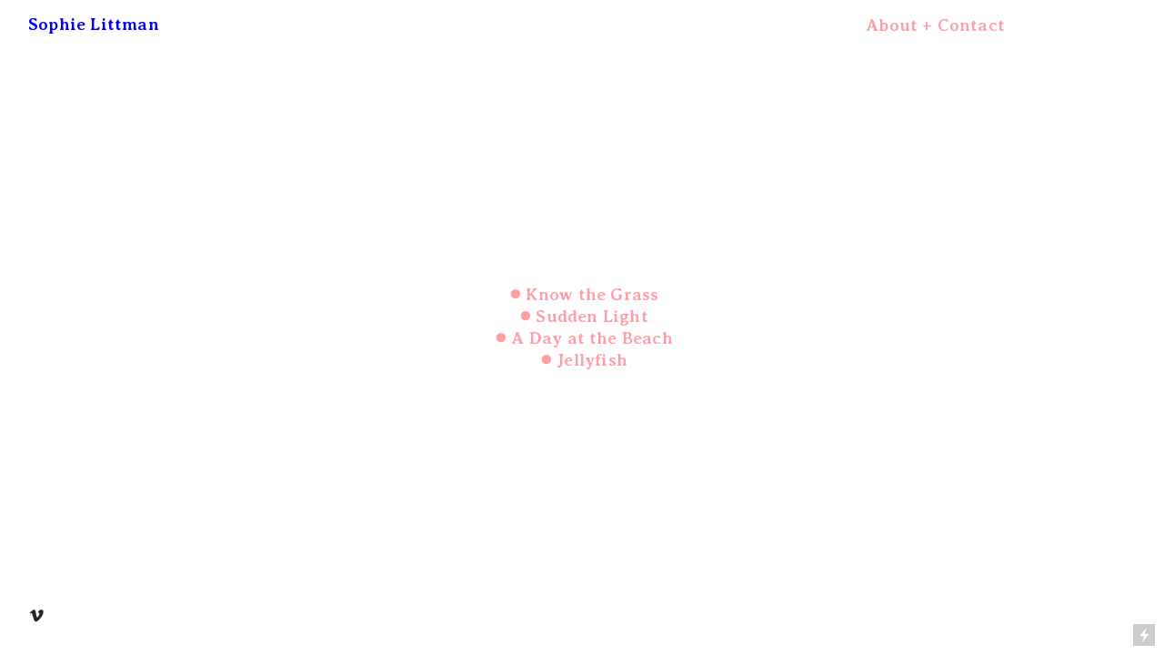

--- FILE ---
content_type: text/html; charset=UTF-8
request_url: https://sophielittman.co.uk/
body_size: 23347
content:
<!DOCTYPE html>
<!-- 

        Running on cargo.site

-->
<html lang="en" data-predefined-style="true" data-css-presets="true" data-css-preset data-typography-preset>
	<head>
<script>
				var __cargo_context__ = 'live';
				var __cargo_js_ver__ = 'c=2806793921';
				var __cargo_maint__ = false;
				
				
			</script>
					<meta http-equiv="X-UA-Compatible" content="IE=edge,chrome=1">
		<meta http-equiv="Content-Type" content="text/html; charset=utf-8">
		<meta name="viewport" content="initial-scale=1.0, maximum-scale=1.0, user-scalable=no">
		
			<meta name="robots" content="index,follow">
		<title>sophie.littman</title>
		<meta name="description" content="Cargo">
		
		<link rel="preconnect" href="https://static.cargo.site" crossorigin>
		<link rel="preconnect" href="https://freight.cargo.site" crossorigin>

		<link rel="preconnect" href="https://fonts.gstatic.com" crossorigin>
				<link rel="preconnect" href="https://type.cargo.site" crossorigin>

		<!--<link rel="preload" href="https://static.cargo.site/assets/social/IconFont-Regular-0.9.3.woff2" as="font" type="font/woff" crossorigin>-->

		

		<link href="https://static.cargo.site/favicon/favicon.ico" rel="shortcut icon">
		<link href="https://sophielittman.co.uk/rss" rel="alternate" type="application/rss+xml" title="sophie.littman feed">

		<link href="//fonts.googleapis.com/css?family=Averia Serif Libre:400,400italic,700,700italic&c=2806793921&" id="" rel="stylesheet" type="text/css" />
<link href="https://sophielittman.co.uk/stylesheet?c=2806793921&1746550769" id="member_stylesheet" rel="stylesheet" type="text/css" />
<style id="">@font-face{font-family:Icons;src:url(https://static.cargo.site/assets/social/IconFont-Regular-0.9.3.woff2);unicode-range:U+E000-E15C,U+F0000,U+FE0E}@font-face{font-family:Icons;src:url(https://static.cargo.site/assets/social/IconFont-Regular-0.9.3.woff2);font-weight:240;unicode-range:U+E000-E15C,U+F0000,U+FE0E}@font-face{font-family:Icons;src:url(https://static.cargo.site/assets/social/IconFont-Regular-0.9.3.woff2);unicode-range:U+E000-E15C,U+F0000,U+FE0E;font-weight:400}@font-face{font-family:Icons;src:url(https://static.cargo.site/assets/social/IconFont-Regular-0.9.3.woff2);unicode-range:U+E000-E15C,U+F0000,U+FE0E;font-weight:600}@font-face{font-family:Icons;src:url(https://static.cargo.site/assets/social/IconFont-Regular-0.9.3.woff2);unicode-range:U+E000-E15C,U+F0000,U+FE0E;font-weight:800}@font-face{font-family:Icons;src:url(https://static.cargo.site/assets/social/IconFont-Regular-0.9.3.woff2);unicode-range:U+E000-E15C,U+F0000,U+FE0E;font-style:italic}@font-face{font-family:Icons;src:url(https://static.cargo.site/assets/social/IconFont-Regular-0.9.3.woff2);unicode-range:U+E000-E15C,U+F0000,U+FE0E;font-weight:200;font-style:italic}@font-face{font-family:Icons;src:url(https://static.cargo.site/assets/social/IconFont-Regular-0.9.3.woff2);unicode-range:U+E000-E15C,U+F0000,U+FE0E;font-weight:400;font-style:italic}@font-face{font-family:Icons;src:url(https://static.cargo.site/assets/social/IconFont-Regular-0.9.3.woff2);unicode-range:U+E000-E15C,U+F0000,U+FE0E;font-weight:600;font-style:italic}@font-face{font-family:Icons;src:url(https://static.cargo.site/assets/social/IconFont-Regular-0.9.3.woff2);unicode-range:U+E000-E15C,U+F0000,U+FE0E;font-weight:800;font-style:italic}body.iconfont-loading,body.iconfont-loading *{color:transparent!important}body{-moz-osx-font-smoothing:grayscale;-webkit-font-smoothing:antialiased;-webkit-text-size-adjust:none}body.no-scroll{overflow:hidden}/*!
 * Content
 */.page{word-wrap:break-word}:focus{outline:0}.pointer-events-none{pointer-events:none}.pointer-events-auto{pointer-events:auto}.pointer-events-none .page_content .audio-player,.pointer-events-none .page_content .shop_product,.pointer-events-none .page_content a,.pointer-events-none .page_content audio,.pointer-events-none .page_content button,.pointer-events-none .page_content details,.pointer-events-none .page_content iframe,.pointer-events-none .page_content img,.pointer-events-none .page_content input,.pointer-events-none .page_content video{pointer-events:auto}.pointer-events-none .page_content *>a,.pointer-events-none .page_content>a{position:relative}s *{text-transform:inherit}#toolset{position:fixed;bottom:10px;right:10px;z-index:8}.mobile #toolset,.template_site_inframe #toolset{display:none}#toolset a{display:block;height:24px;width:24px;margin:0;padding:0;text-decoration:none;background:rgba(0,0,0,.2)}#toolset a:hover{background:rgba(0,0,0,.8)}[data-adminview] #toolset a,[data-adminview] #toolset_admin a{background:rgba(0,0,0,.04);pointer-events:none;cursor:default}#toolset_admin a:active{background:rgba(0,0,0,.7)}#toolset_admin a svg>*{transform:scale(1.1) translate(0,-.5px);transform-origin:50% 50%}#toolset_admin a svg{pointer-events:none;width:100%!important;height:auto!important}#following-container{overflow:auto;-webkit-overflow-scrolling:touch}#following-container iframe{height:100%;width:100%;position:absolute;top:0;left:0;right:0;bottom:0}:root{--following-width:-400px;--following-animation-duration:450ms}@keyframes following-open{0%{transform:translateX(0)}100%{transform:translateX(var(--following-width))}}@keyframes following-open-inverse{0%{transform:translateX(0)}100%{transform:translateX(calc(-1 * var(--following-width)))}}@keyframes following-close{0%{transform:translateX(var(--following-width))}100%{transform:translateX(0)}}@keyframes following-close-inverse{0%{transform:translateX(calc(-1 * var(--following-width)))}100%{transform:translateX(0)}}body.animate-left{animation:following-open var(--following-animation-duration);animation-fill-mode:both;animation-timing-function:cubic-bezier(.24,1,.29,1)}#following-container.animate-left{animation:following-close-inverse var(--following-animation-duration);animation-fill-mode:both;animation-timing-function:cubic-bezier(.24,1,.29,1)}#following-container.animate-left #following-frame{animation:following-close var(--following-animation-duration);animation-fill-mode:both;animation-timing-function:cubic-bezier(.24,1,.29,1)}body.animate-right{animation:following-close var(--following-animation-duration);animation-fill-mode:both;animation-timing-function:cubic-bezier(.24,1,.29,1)}#following-container.animate-right{animation:following-open-inverse var(--following-animation-duration);animation-fill-mode:both;animation-timing-function:cubic-bezier(.24,1,.29,1)}#following-container.animate-right #following-frame{animation:following-open var(--following-animation-duration);animation-fill-mode:both;animation-timing-function:cubic-bezier(.24,1,.29,1)}.slick-slider{position:relative;display:block;-moz-box-sizing:border-box;box-sizing:border-box;-webkit-user-select:none;-moz-user-select:none;-ms-user-select:none;user-select:none;-webkit-touch-callout:none;-khtml-user-select:none;-ms-touch-action:pan-y;touch-action:pan-y;-webkit-tap-highlight-color:transparent}.slick-list{position:relative;display:block;overflow:hidden;margin:0;padding:0}.slick-list:focus{outline:0}.slick-list.dragging{cursor:pointer;cursor:hand}.slick-slider .slick-list,.slick-slider .slick-track{transform:translate3d(0,0,0);will-change:transform}.slick-track{position:relative;top:0;left:0;display:block}.slick-track:after,.slick-track:before{display:table;content:'';width:1px;height:1px;margin-top:-1px;margin-left:-1px}.slick-track:after{clear:both}.slick-loading .slick-track{visibility:hidden}.slick-slide{display:none;float:left;height:100%;min-height:1px}[dir=rtl] .slick-slide{float:right}.content .slick-slide img{display:inline-block}.content .slick-slide img:not(.image-zoom){cursor:pointer}.content .scrub .slick-list,.content .scrub .slick-slide img:not(.image-zoom){cursor:ew-resize}body.slideshow-scrub-dragging *{cursor:ew-resize!important}.content .slick-slide img:not([src]),.content .slick-slide img[src='']{width:100%;height:auto}.slick-slide.slick-loading img{display:none}.slick-slide.dragging img{pointer-events:none}.slick-initialized .slick-slide{display:block}.slick-loading .slick-slide{visibility:hidden}.slick-vertical .slick-slide{display:block;height:auto;border:1px solid transparent}.slick-arrow.slick-hidden{display:none}.slick-arrow{position:absolute;z-index:9;width:0;top:0;height:100%;cursor:pointer;will-change:opacity;-webkit-transition:opacity 333ms cubic-bezier(.4,0,.22,1);transition:opacity 333ms cubic-bezier(.4,0,.22,1)}.slick-arrow.hidden{opacity:0}.slick-arrow svg{position:absolute;width:36px;height:36px;top:0;left:0;right:0;bottom:0;margin:auto;transform:translate(.25px,.25px)}.slick-arrow svg.right-arrow{transform:translate(.25px,.25px) scaleX(-1)}.slick-arrow svg:active{opacity:.75}.slick-arrow svg .arrow-shape{fill:none!important;stroke:#fff;stroke-linecap:square}.slick-arrow svg .arrow-outline{fill:none!important;stroke-width:2.5px;stroke:rgba(0,0,0,.6);stroke-linecap:square}.slick-arrow.slick-next{right:0;text-align:right}.slick-next svg,.wallpaper-navigation .slick-next svg{margin-right:10px}.mobile .slick-next svg{margin-right:10px}.slick-arrow.slick-prev{text-align:left}.slick-prev svg,.wallpaper-navigation .slick-prev svg{margin-left:10px}.mobile .slick-prev svg{margin-left:10px}.loading_animation{display:none;vertical-align:middle;z-index:15;line-height:0;pointer-events:none;border-radius:100%}.loading_animation.hidden{display:none}.loading_animation.pulsing{opacity:0;display:inline-block;animation-delay:.1s;-webkit-animation-delay:.1s;-moz-animation-delay:.1s;animation-duration:12s;animation-iteration-count:infinite;animation:fade-pulse-in .5s ease-in-out;-moz-animation:fade-pulse-in .5s ease-in-out;-webkit-animation:fade-pulse-in .5s ease-in-out;-webkit-animation-fill-mode:forwards;-moz-animation-fill-mode:forwards;animation-fill-mode:forwards}.loading_animation.pulsing.no-delay{animation-delay:0s;-webkit-animation-delay:0s;-moz-animation-delay:0s}.loading_animation div{border-radius:100%}.loading_animation div svg{max-width:100%;height:auto}.loading_animation div,.loading_animation div svg{width:20px;height:20px}.loading_animation.full-width svg{width:100%;height:auto}.loading_animation.full-width.big svg{width:100px;height:100px}.loading_animation div svg>*{fill:#ccc}.loading_animation div{-webkit-animation:spin-loading 12s ease-out;-webkit-animation-iteration-count:infinite;-moz-animation:spin-loading 12s ease-out;-moz-animation-iteration-count:infinite;animation:spin-loading 12s ease-out;animation-iteration-count:infinite}.loading_animation.hidden{display:none}[data-backdrop] .loading_animation{position:absolute;top:15px;left:15px;z-index:99}.loading_animation.position-absolute.middle{top:calc(50% - 10px);left:calc(50% - 10px)}.loading_animation.position-absolute.topleft{top:0;left:0}.loading_animation.position-absolute.middleright{top:calc(50% - 10px);right:1rem}.loading_animation.position-absolute.middleleft{top:calc(50% - 10px);left:1rem}.loading_animation.gray div svg>*{fill:#999}.loading_animation.gray-dark div svg>*{fill:#666}.loading_animation.gray-darker div svg>*{fill:#555}.loading_animation.gray-light div svg>*{fill:#ccc}.loading_animation.white div svg>*{fill:rgba(255,255,255,.85)}.loading_animation.blue div svg>*{fill:#698fff}.loading_animation.inline{display:inline-block;margin-bottom:.5ex}.loading_animation.inline.left{margin-right:.5ex}@-webkit-keyframes fade-pulse-in{0%{opacity:0}50%{opacity:.5}100%{opacity:1}}@-moz-keyframes fade-pulse-in{0%{opacity:0}50%{opacity:.5}100%{opacity:1}}@keyframes fade-pulse-in{0%{opacity:0}50%{opacity:.5}100%{opacity:1}}@-webkit-keyframes pulsate{0%{opacity:1}50%{opacity:0}100%{opacity:1}}@-moz-keyframes pulsate{0%{opacity:1}50%{opacity:0}100%{opacity:1}}@keyframes pulsate{0%{opacity:1}50%{opacity:0}100%{opacity:1}}@-webkit-keyframes spin-loading{0%{transform:rotate(0)}9%{transform:rotate(1050deg)}18%{transform:rotate(-1090deg)}20%{transform:rotate(-1080deg)}23%{transform:rotate(-1080deg)}28%{transform:rotate(-1095deg)}29%{transform:rotate(-1065deg)}34%{transform:rotate(-1080deg)}35%{transform:rotate(-1050deg)}40%{transform:rotate(-1065deg)}41%{transform:rotate(-1035deg)}44%{transform:rotate(-1035deg)}47%{transform:rotate(-2160deg)}50%{transform:rotate(-2160deg)}56%{transform:rotate(45deg)}60%{transform:rotate(45deg)}80%{transform:rotate(6120deg)}100%{transform:rotate(0)}}@keyframes spin-loading{0%{transform:rotate(0)}9%{transform:rotate(1050deg)}18%{transform:rotate(-1090deg)}20%{transform:rotate(-1080deg)}23%{transform:rotate(-1080deg)}28%{transform:rotate(-1095deg)}29%{transform:rotate(-1065deg)}34%{transform:rotate(-1080deg)}35%{transform:rotate(-1050deg)}40%{transform:rotate(-1065deg)}41%{transform:rotate(-1035deg)}44%{transform:rotate(-1035deg)}47%{transform:rotate(-2160deg)}50%{transform:rotate(-2160deg)}56%{transform:rotate(45deg)}60%{transform:rotate(45deg)}80%{transform:rotate(6120deg)}100%{transform:rotate(0)}}[grid-row]{align-items:flex-start;box-sizing:border-box;display:-webkit-box;display:-webkit-flex;display:-ms-flexbox;display:flex;-webkit-flex-wrap:wrap;-ms-flex-wrap:wrap;flex-wrap:wrap}[grid-col]{box-sizing:border-box}[grid-row] [grid-col].empty:after{content:"\0000A0";cursor:text}body.mobile[data-adminview=content-editproject] [grid-row] [grid-col].empty:after{display:none}[grid-col=auto]{-webkit-box-flex:1;-webkit-flex:1;-ms-flex:1;flex:1}[grid-col=x12]{width:100%}[grid-col=x11]{width:50%}[grid-col=x10]{width:33.33%}[grid-col=x9]{width:25%}[grid-col=x8]{width:20%}[grid-col=x7]{width:16.666666667%}[grid-col=x6]{width:14.285714286%}[grid-col=x5]{width:12.5%}[grid-col=x4]{width:11.111111111%}[grid-col=x3]{width:10%}[grid-col=x2]{width:9.090909091%}[grid-col=x1]{width:8.333333333%}[grid-col="1"]{width:8.33333%}[grid-col="2"]{width:16.66667%}[grid-col="3"]{width:25%}[grid-col="4"]{width:33.33333%}[grid-col="5"]{width:41.66667%}[grid-col="6"]{width:50%}[grid-col="7"]{width:58.33333%}[grid-col="8"]{width:66.66667%}[grid-col="9"]{width:75%}[grid-col="10"]{width:83.33333%}[grid-col="11"]{width:91.66667%}[grid-col="12"]{width:100%}body.mobile [grid-responsive] [grid-col]{width:100%;-webkit-box-flex:none;-webkit-flex:none;-ms-flex:none;flex:none}[data-ce-host=true][contenteditable=true] [grid-pad]{pointer-events:none}[data-ce-host=true][contenteditable=true] [grid-pad]>*{pointer-events:auto}[grid-pad="0"]{padding:0}[grid-pad="0.25"]{padding:.125rem}[grid-pad="0.5"]{padding:.25rem}[grid-pad="0.75"]{padding:.375rem}[grid-pad="1"]{padding:.5rem}[grid-pad="1.25"]{padding:.625rem}[grid-pad="1.5"]{padding:.75rem}[grid-pad="1.75"]{padding:.875rem}[grid-pad="2"]{padding:1rem}[grid-pad="2.5"]{padding:1.25rem}[grid-pad="3"]{padding:1.5rem}[grid-pad="3.5"]{padding:1.75rem}[grid-pad="4"]{padding:2rem}[grid-pad="5"]{padding:2.5rem}[grid-pad="6"]{padding:3rem}[grid-pad="7"]{padding:3.5rem}[grid-pad="8"]{padding:4rem}[grid-pad="9"]{padding:4.5rem}[grid-pad="10"]{padding:5rem}[grid-gutter="0"]{margin:0}[grid-gutter="0.5"]{margin:-.25rem}[grid-gutter="1"]{margin:-.5rem}[grid-gutter="1.5"]{margin:-.75rem}[grid-gutter="2"]{margin:-1rem}[grid-gutter="2.5"]{margin:-1.25rem}[grid-gutter="3"]{margin:-1.5rem}[grid-gutter="3.5"]{margin:-1.75rem}[grid-gutter="4"]{margin:-2rem}[grid-gutter="5"]{margin:-2.5rem}[grid-gutter="6"]{margin:-3rem}[grid-gutter="7"]{margin:-3.5rem}[grid-gutter="8"]{margin:-4rem}[grid-gutter="10"]{margin:-5rem}[grid-gutter="12"]{margin:-6rem}[grid-gutter="14"]{margin:-7rem}[grid-gutter="16"]{margin:-8rem}[grid-gutter="18"]{margin:-9rem}[grid-gutter="20"]{margin:-10rem}small{max-width:100%;text-decoration:inherit}img:not([src]),img[src='']{outline:1px solid rgba(177,177,177,.4);outline-offset:-1px;content:url([data-uri])}img.image-zoom{cursor:-webkit-zoom-in;cursor:-moz-zoom-in;cursor:zoom-in}#imprimatur{color:#333;font-size:10px;font-family:-apple-system,BlinkMacSystemFont,"Segoe UI",Roboto,Oxygen,Ubuntu,Cantarell,"Open Sans","Helvetica Neue",sans-serif,"Sans Serif",Icons;/*!System*/position:fixed;opacity:.3;right:-28px;bottom:160px;transform:rotate(270deg);-ms-transform:rotate(270deg);-webkit-transform:rotate(270deg);z-index:8;text-transform:uppercase;color:#999;opacity:.5;padding-bottom:2px;text-decoration:none}.mobile #imprimatur{display:none}bodycopy cargo-link a{font-family:-apple-system,BlinkMacSystemFont,"Segoe UI",Roboto,Oxygen,Ubuntu,Cantarell,"Open Sans","Helvetica Neue",sans-serif,"Sans Serif",Icons;/*!System*/font-size:12px;font-style:normal;font-weight:400;transform:rotate(270deg);text-decoration:none;position:fixed!important;right:-27px;bottom:100px;text-decoration:none;letter-spacing:normal;background:0 0;border:0;border-bottom:0;outline:0}/*! PhotoSwipe Default UI CSS by Dmitry Semenov | photoswipe.com | MIT license */.pswp--has_mouse .pswp__button--arrow--left,.pswp--has_mouse .pswp__button--arrow--right,.pswp__ui{visibility:visible}.pswp--minimal--dark .pswp__top-bar,.pswp__button{background:0 0}.pswp,.pswp__bg,.pswp__container,.pswp__img--placeholder,.pswp__zoom-wrap,.quick-view-navigation{-webkit-backface-visibility:hidden}.pswp__button{cursor:pointer;opacity:1;-webkit-appearance:none;transition:opacity .2s;-webkit-box-shadow:none;box-shadow:none}.pswp__button-close>svg{top:10px;right:10px;margin-left:auto}.pswp--touch .quick-view-navigation{display:none}.pswp__ui{-webkit-font-smoothing:auto;opacity:1;z-index:1550}.quick-view-navigation{will-change:opacity;-webkit-transition:opacity 333ms cubic-bezier(.4,0,.22,1);transition:opacity 333ms cubic-bezier(.4,0,.22,1)}.quick-view-navigation .pswp__group .pswp__button{pointer-events:auto}.pswp__button>svg{position:absolute;width:36px;height:36px}.quick-view-navigation .pswp__group:active svg{opacity:.75}.pswp__button svg .shape-shape{fill:#fff}.pswp__button svg .shape-outline{fill:#000}.pswp__button-prev>svg{top:0;bottom:0;left:10px;margin:auto}.pswp__button-next>svg{top:0;bottom:0;right:10px;margin:auto}.quick-view-navigation .pswp__group .pswp__button-prev{position:absolute;left:0;top:0;width:0;height:100%}.quick-view-navigation .pswp__group .pswp__button-next{position:absolute;right:0;top:0;width:0;height:100%}.quick-view-navigation .close-button,.quick-view-navigation .left-arrow,.quick-view-navigation .right-arrow{transform:translate(.25px,.25px)}.quick-view-navigation .right-arrow{transform:translate(.25px,.25px) scaleX(-1)}.pswp__button svg .shape-outline{fill:transparent!important;stroke:#000;stroke-width:2.5px;stroke-linecap:square}.pswp__button svg .shape-shape{fill:transparent!important;stroke:#fff;stroke-width:1.5px;stroke-linecap:square}.pswp__bg,.pswp__scroll-wrap,.pswp__zoom-wrap{width:100%;position:absolute}.quick-view-navigation .pswp__group .pswp__button-close{margin:0}.pswp__container,.pswp__item,.pswp__zoom-wrap{right:0;bottom:0;top:0;position:absolute;left:0}.pswp__ui--hidden .pswp__button{opacity:.001}.pswp__ui--hidden .pswp__button,.pswp__ui--hidden .pswp__button *{pointer-events:none}.pswp .pswp__ui.pswp__ui--displaynone{display:none}.pswp__element--disabled{display:none!important}/*! PhotoSwipe main CSS by Dmitry Semenov | photoswipe.com | MIT license */.pswp{position:fixed;display:none;height:100%;width:100%;top:0;left:0;right:0;bottom:0;margin:auto;-ms-touch-action:none;touch-action:none;z-index:9999999;-webkit-text-size-adjust:100%;line-height:initial;letter-spacing:initial;outline:0}.pswp img{max-width:none}.pswp--zoom-disabled .pswp__img{cursor:default!important}.pswp--animate_opacity{opacity:.001;will-change:opacity;-webkit-transition:opacity 333ms cubic-bezier(.4,0,.22,1);transition:opacity 333ms cubic-bezier(.4,0,.22,1)}.pswp--open{display:block}.pswp--zoom-allowed .pswp__img{cursor:-webkit-zoom-in;cursor:-moz-zoom-in;cursor:zoom-in}.pswp--zoomed-in .pswp__img{cursor:-webkit-grab;cursor:-moz-grab;cursor:grab}.pswp--dragging .pswp__img{cursor:-webkit-grabbing;cursor:-moz-grabbing;cursor:grabbing}.pswp__bg{left:0;top:0;height:100%;opacity:0;transform:translateZ(0);will-change:opacity}.pswp__scroll-wrap{left:0;top:0;height:100%}.pswp__container,.pswp__zoom-wrap{-ms-touch-action:none;touch-action:none}.pswp__container,.pswp__img{-webkit-user-select:none;-moz-user-select:none;-ms-user-select:none;user-select:none;-webkit-tap-highlight-color:transparent;-webkit-touch-callout:none}.pswp__zoom-wrap{-webkit-transform-origin:left top;-ms-transform-origin:left top;transform-origin:left top;-webkit-transition:-webkit-transform 222ms cubic-bezier(.4,0,.22,1);transition:transform 222ms cubic-bezier(.4,0,.22,1)}.pswp__bg{-webkit-transition:opacity 222ms cubic-bezier(.4,0,.22,1);transition:opacity 222ms cubic-bezier(.4,0,.22,1)}.pswp--animated-in .pswp__bg,.pswp--animated-in .pswp__zoom-wrap{-webkit-transition:none;transition:none}.pswp--hide-overflow .pswp__scroll-wrap,.pswp--hide-overflow.pswp{overflow:hidden}.pswp__img{position:absolute;width:auto;height:auto;top:0;left:0}.pswp__img--placeholder--blank{background:#222}.pswp--ie .pswp__img{width:100%!important;height:auto!important;left:0;top:0}.pswp__ui--idle{opacity:0}.pswp__error-msg{position:absolute;left:0;top:50%;width:100%;text-align:center;font-size:14px;line-height:16px;margin-top:-8px;color:#ccc}.pswp__error-msg a{color:#ccc;text-decoration:underline}.pswp__error-msg{font-family:-apple-system,BlinkMacSystemFont,"Segoe UI",Roboto,Oxygen,Ubuntu,Cantarell,"Open Sans","Helvetica Neue",sans-serif}.quick-view.mouse-down .iframe-item{pointer-events:none!important}.quick-view-caption-positioner{pointer-events:none;width:100%;height:100%}.quick-view-caption-wrapper{margin:auto;position:absolute;bottom:0;left:0;right:0}.quick-view-horizontal-align-left .quick-view-caption-wrapper{margin-left:0}.quick-view-horizontal-align-right .quick-view-caption-wrapper{margin-right:0}[data-quick-view-caption]{transition:.1s opacity ease-in-out;position:absolute;bottom:0;left:0;right:0}.quick-view-horizontal-align-left [data-quick-view-caption]{text-align:left}.quick-view-horizontal-align-right [data-quick-view-caption]{text-align:right}.quick-view-caption{transition:.1s opacity ease-in-out}.quick-view-caption>*{display:inline-block}.quick-view-caption *{pointer-events:auto}.quick-view-caption.hidden{opacity:0}.shop_product .dropdown_wrapper{flex:0 0 100%;position:relative}.shop_product select{appearance:none;-moz-appearance:none;-webkit-appearance:none;outline:0;-webkit-font-smoothing:antialiased;-moz-osx-font-smoothing:grayscale;cursor:pointer;border-radius:0;white-space:nowrap;overflow:hidden!important;text-overflow:ellipsis}.shop_product select.dropdown::-ms-expand{display:none}.shop_product a{cursor:pointer;border-bottom:none;text-decoration:none}.shop_product a.out-of-stock{pointer-events:none}body.audio-player-dragging *{cursor:ew-resize!important}.audio-player{display:inline-flex;flex:1 0 calc(100% - 2px);width:calc(100% - 2px)}.audio-player .button{height:100%;flex:0 0 3.3rem;display:flex}.audio-player .separator{left:3.3rem;height:100%}.audio-player .buffer{width:0%;height:100%;transition:left .3s linear,width .3s linear}.audio-player.seeking .buffer{transition:left 0s,width 0s}.audio-player.seeking{user-select:none;-webkit-user-select:none;cursor:ew-resize}.audio-player.seeking *{user-select:none;-webkit-user-select:none;cursor:ew-resize}.audio-player .bar{overflow:hidden;display:flex;justify-content:space-between;align-content:center;flex-grow:1}.audio-player .progress{width:0%;height:100%;transition:width .3s linear}.audio-player.seeking .progress{transition:width 0s}.audio-player .pause,.audio-player .play{cursor:pointer;height:100%}.audio-player .note-icon{margin:auto 0;order:2;flex:0 1 auto}.audio-player .title{white-space:nowrap;overflow:hidden;text-overflow:ellipsis;pointer-events:none;user-select:none;padding:.5rem 0 .5rem 1rem;margin:auto auto auto 0;flex:0 3 auto;min-width:0;width:100%}.audio-player .total-time{flex:0 1 auto;margin:auto 0}.audio-player .current-time,.audio-player .play-text{flex:0 1 auto;margin:auto 0}.audio-player .stream-anim{user-select:none;margin:auto auto auto 0}.audio-player .stream-anim span{display:inline-block}.audio-player .buffer,.audio-player .current-time,.audio-player .note-svg,.audio-player .play-text,.audio-player .separator,.audio-player .total-time{user-select:none;pointer-events:none}.audio-player .buffer,.audio-player .play-text,.audio-player .progress{position:absolute}.audio-player,.audio-player .bar,.audio-player .button,.audio-player .current-time,.audio-player .note-icon,.audio-player .pause,.audio-player .play,.audio-player .total-time{position:relative}body.mobile .audio-player,body.mobile .audio-player *{-webkit-touch-callout:none}#standalone-admin-frame{border:0;width:400px;position:absolute;right:0;top:0;height:100vh;z-index:99}body[standalone-admin=true] #standalone-admin-frame{transform:translate(0,0)}body[standalone-admin=true] .main_container{width:calc(100% - 400px)}body[standalone-admin=false] #standalone-admin-frame{transform:translate(100%,0)}body[standalone-admin=false] .main_container{width:100%}.toggle_standaloneAdmin{position:fixed;top:0;right:400px;height:40px;width:40px;z-index:999;cursor:pointer;background-color:rgba(0,0,0,.4)}.toggle_standaloneAdmin:active{opacity:.7}body[standalone-admin=false] .toggle_standaloneAdmin{right:0}.toggle_standaloneAdmin *{color:#fff;fill:#fff}.toggle_standaloneAdmin svg{padding:6px;width:100%;height:100%;opacity:.85}body[standalone-admin=false] .toggle_standaloneAdmin #close,body[standalone-admin=true] .toggle_standaloneAdmin #backdropsettings{display:none}.toggle_standaloneAdmin>div{width:100%;height:100%}#admin_toggle_button{position:fixed;top:50%;transform:translate(0,-50%);right:400px;height:36px;width:12px;z-index:999;cursor:pointer;background-color:rgba(0,0,0,.09);padding-left:2px;margin-right:5px}#admin_toggle_button .bar{content:'';background:rgba(0,0,0,.09);position:fixed;width:5px;bottom:0;top:0;z-index:10}#admin_toggle_button:active{background:rgba(0,0,0,.065)}#admin_toggle_button *{color:#fff;fill:#fff}#admin_toggle_button svg{padding:0;width:16px;height:36px;margin-left:1px;opacity:1}#admin_toggle_button svg *{fill:#fff;opacity:1}#admin_toggle_button[data-state=closed] .toggle_admin_close{display:none}#admin_toggle_button[data-state=closed],#admin_toggle_button[data-state=closed] .toggle_admin_open{width:20px;cursor:pointer;margin:0}#admin_toggle_button[data-state=closed] svg{margin-left:2px}#admin_toggle_button[data-state=open] .toggle_admin_open{display:none}select,select *{text-rendering:auto!important}b b{font-weight:inherit}*{-webkit-box-sizing:border-box;-moz-box-sizing:border-box;box-sizing:border-box}customhtml>*{position:relative;z-index:10}body,html{min-height:100vh;margin:0;padding:0}html{touch-action:manipulation;position:relative;background-color:#fff}.main_container{min-height:100vh;width:100%;overflow:hidden}.container{display:-webkit-box;display:-webkit-flex;display:-moz-box;display:-ms-flexbox;display:flex;-webkit-flex-wrap:wrap;-moz-flex-wrap:wrap;-ms-flex-wrap:wrap;flex-wrap:wrap;max-width:100%;width:100%;overflow:visible}.container{align-items:flex-start;-webkit-align-items:flex-start}.page{z-index:2}.page ul li>text-limit{display:block}.content,.content_container,.pinned{-webkit-flex:1 0 auto;-moz-flex:1 0 auto;-ms-flex:1 0 auto;flex:1 0 auto;max-width:100%}.content_container{width:100%}.content_container.full_height{min-height:100vh}.page_background{position:absolute;top:0;left:0;width:100%;height:100%}.page_container{position:relative;overflow:visible;width:100%}.backdrop{position:absolute;top:0;z-index:1;width:100%;height:100%;max-height:100vh}.backdrop>div{position:absolute;top:0;left:0;width:100%;height:100%;-webkit-backface-visibility:hidden;backface-visibility:hidden;transform:translate3d(0,0,0);contain:strict}[data-backdrop].backdrop>div[data-overflowing]{max-height:100vh;position:absolute;top:0;left:0}body.mobile [split-responsive]{display:flex;flex-direction:column}body.mobile [split-responsive] .container{width:100%;order:2}body.mobile [split-responsive] .backdrop{position:relative;height:50vh;width:100%;order:1}body.mobile [split-responsive] [data-auxiliary].backdrop{position:absolute;height:50vh;width:100%;order:1}.page{position:relative;z-index:2}img[data-align=left]{float:left}img[data-align=right]{float:right}[data-rotation]{transform-origin:center center}.content .page_content:not([contenteditable=true]) [data-draggable]{pointer-events:auto!important;backface-visibility:hidden}.preserve-3d{-moz-transform-style:preserve-3d;transform-style:preserve-3d}.content .page_content:not([contenteditable=true]) [data-draggable] iframe{pointer-events:none!important}.dragging-active iframe{pointer-events:none!important}.content .page_content:not([contenteditable=true]) [data-draggable]:active{opacity:1}.content .scroll-transition-fade{transition:transform 1s ease-in-out,opacity .8s ease-in-out}.content .scroll-transition-fade.below-viewport{opacity:0;transform:translateY(40px)}.mobile.full_width .page_container:not([split-layout]) .container_width{width:100%}[data-view=pinned_bottom] .bottom_pin_invisibility{visibility:hidden}.pinned{position:relative;width:100%}.pinned .page_container.accommodate:not(.fixed):not(.overlay){z-index:2}.pinned .page_container.overlay{position:absolute;z-index:4}.pinned .page_container.overlay.fixed{position:fixed}.pinned .page_container.overlay.fixed .page{max-height:100vh;-webkit-overflow-scrolling:touch}.pinned .page_container.overlay.fixed .page.allow-scroll{overflow-y:auto;overflow-x:hidden}.pinned .page_container.overlay.fixed .page.allow-scroll{align-items:flex-start;-webkit-align-items:flex-start}.pinned .page_container .page.allow-scroll::-webkit-scrollbar{width:0;background:0 0;display:none}.pinned.pinned_top .page_container.overlay{left:0;top:0}.pinned.pinned_bottom .page_container.overlay{left:0;bottom:0}div[data-container=set]:empty{margin-top:1px}.thumbnails{position:relative;z-index:1}[thumbnails=grid]{align-items:baseline}[thumbnails=justify] .thumbnail{box-sizing:content-box}[thumbnails][data-padding-zero] .thumbnail{margin-bottom:-1px}[thumbnails=montessori] .thumbnail{pointer-events:auto;position:absolute}[thumbnails] .thumbnail>a{display:block;text-decoration:none}[thumbnails=montessori]{height:0}[thumbnails][data-resizing],[thumbnails][data-resizing] *{cursor:nwse-resize}[thumbnails] .thumbnail .resize-handle{cursor:nwse-resize;width:26px;height:26px;padding:5px;position:absolute;opacity:.75;right:-1px;bottom:-1px;z-index:100}[thumbnails][data-resizing] .resize-handle{display:none}[thumbnails] .thumbnail .resize-handle svg{position:absolute;top:0;left:0}[thumbnails] .thumbnail .resize-handle:hover{opacity:1}[data-can-move].thumbnail .resize-handle svg .resize_path_outline{fill:#fff}[data-can-move].thumbnail .resize-handle svg .resize_path{fill:#000}[thumbnails=montessori] .thumbnail_sizer{height:0;width:100%;position:relative;padding-bottom:100%;pointer-events:none}[thumbnails] .thumbnail img{display:block;min-height:3px;margin-bottom:0}[thumbnails] .thumbnail img:not([src]),img[src=""]{margin:0!important;width:100%;min-height:3px;height:100%!important;position:absolute}[aspect-ratio="1x1"].thumb_image{height:0;padding-bottom:100%;overflow:hidden}[aspect-ratio="4x3"].thumb_image{height:0;padding-bottom:75%;overflow:hidden}[aspect-ratio="16x9"].thumb_image{height:0;padding-bottom:56.25%;overflow:hidden}[thumbnails] .thumb_image{width:100%;position:relative}[thumbnails][thumbnail-vertical-align=top]{align-items:flex-start}[thumbnails][thumbnail-vertical-align=middle]{align-items:center}[thumbnails][thumbnail-vertical-align=bottom]{align-items:baseline}[thumbnails][thumbnail-horizontal-align=left]{justify-content:flex-start}[thumbnails][thumbnail-horizontal-align=middle]{justify-content:center}[thumbnails][thumbnail-horizontal-align=right]{justify-content:flex-end}.thumb_image.default_image>svg{position:absolute;top:0;left:0;bottom:0;right:0;width:100%;height:100%}.thumb_image.default_image{outline:1px solid #ccc;outline-offset:-1px;position:relative}.mobile.full_width [data-view=Thumbnail] .thumbnails_width{width:100%}.content [data-draggable] a:active,.content [data-draggable] img:active{opacity:initial}.content .draggable-dragging{opacity:initial}[data-draggable].draggable_visible{visibility:visible}[data-draggable].draggable_hidden{visibility:hidden}.gallery_card [data-draggable],.marquee [data-draggable]{visibility:inherit}[data-draggable]{visibility:visible;background-color:rgba(0,0,0,.003)}#site_menu_panel_container .image-gallery:not(.initialized){height:0;padding-bottom:100%;min-height:initial}.image-gallery:not(.initialized){min-height:100vh;visibility:hidden;width:100%}.image-gallery .gallery_card img{display:block;width:100%;height:auto}.image-gallery .gallery_card{transform-origin:center}.image-gallery .gallery_card.dragging{opacity:.1;transform:initial!important}.image-gallery:not([image-gallery=slideshow]) .gallery_card iframe:only-child,.image-gallery:not([image-gallery=slideshow]) .gallery_card video:only-child{width:100%;height:100%;top:0;left:0;position:absolute}.image-gallery[image-gallery=slideshow] .gallery_card video[muted][autoplay]:not([controls]),.image-gallery[image-gallery=slideshow] .gallery_card video[muted][data-autoplay]:not([controls]){pointer-events:none}.image-gallery [image-gallery-pad="0"] video:only-child{object-fit:cover;height:calc(100% + 1px)}div.image-gallery>a,div.image-gallery>iframe,div.image-gallery>img,div.image-gallery>video{display:none}[image-gallery-row]{align-items:flex-start;box-sizing:border-box;display:-webkit-box;display:-webkit-flex;display:-ms-flexbox;display:flex;-webkit-flex-wrap:wrap;-ms-flex-wrap:wrap;flex-wrap:wrap}.image-gallery .gallery_card_image{width:100%;position:relative}[data-predefined-style=true] .image-gallery a.gallery_card{display:block;border:none}[image-gallery-col]{box-sizing:border-box}[image-gallery-col=x12]{width:100%}[image-gallery-col=x11]{width:50%}[image-gallery-col=x10]{width:33.33%}[image-gallery-col=x9]{width:25%}[image-gallery-col=x8]{width:20%}[image-gallery-col=x7]{width:16.666666667%}[image-gallery-col=x6]{width:14.285714286%}[image-gallery-col=x5]{width:12.5%}[image-gallery-col=x4]{width:11.111111111%}[image-gallery-col=x3]{width:10%}[image-gallery-col=x2]{width:9.090909091%}[image-gallery-col=x1]{width:8.333333333%}.content .page_content [image-gallery-pad].image-gallery{pointer-events:none}.content .page_content [image-gallery-pad].image-gallery .gallery_card_image>*,.content .page_content [image-gallery-pad].image-gallery .gallery_image_caption{pointer-events:auto}.content .page_content [image-gallery-pad="0"]{padding:0}.content .page_content [image-gallery-pad="0.25"]{padding:.125rem}.content .page_content [image-gallery-pad="0.5"]{padding:.25rem}.content .page_content [image-gallery-pad="0.75"]{padding:.375rem}.content .page_content [image-gallery-pad="1"]{padding:.5rem}.content .page_content [image-gallery-pad="1.25"]{padding:.625rem}.content .page_content [image-gallery-pad="1.5"]{padding:.75rem}.content .page_content [image-gallery-pad="1.75"]{padding:.875rem}.content .page_content [image-gallery-pad="2"]{padding:1rem}.content .page_content [image-gallery-pad="2.5"]{padding:1.25rem}.content .page_content [image-gallery-pad="3"]{padding:1.5rem}.content .page_content [image-gallery-pad="3.5"]{padding:1.75rem}.content .page_content [image-gallery-pad="4"]{padding:2rem}.content .page_content [image-gallery-pad="5"]{padding:2.5rem}.content .page_content [image-gallery-pad="6"]{padding:3rem}.content .page_content [image-gallery-pad="7"]{padding:3.5rem}.content .page_content [image-gallery-pad="8"]{padding:4rem}.content .page_content [image-gallery-pad="9"]{padding:4.5rem}.content .page_content [image-gallery-pad="10"]{padding:5rem}.content .page_content [image-gallery-gutter="0"]{margin:0}.content .page_content [image-gallery-gutter="0.5"]{margin:-.25rem}.content .page_content [image-gallery-gutter="1"]{margin:-.5rem}.content .page_content [image-gallery-gutter="1.5"]{margin:-.75rem}.content .page_content [image-gallery-gutter="2"]{margin:-1rem}.content .page_content [image-gallery-gutter="2.5"]{margin:-1.25rem}.content .page_content [image-gallery-gutter="3"]{margin:-1.5rem}.content .page_content [image-gallery-gutter="3.5"]{margin:-1.75rem}.content .page_content [image-gallery-gutter="4"]{margin:-2rem}.content .page_content [image-gallery-gutter="5"]{margin:-2.5rem}.content .page_content [image-gallery-gutter="6"]{margin:-3rem}.content .page_content [image-gallery-gutter="7"]{margin:-3.5rem}.content .page_content [image-gallery-gutter="8"]{margin:-4rem}.content .page_content [image-gallery-gutter="10"]{margin:-5rem}.content .page_content [image-gallery-gutter="12"]{margin:-6rem}.content .page_content [image-gallery-gutter="14"]{margin:-7rem}.content .page_content [image-gallery-gutter="16"]{margin:-8rem}.content .page_content [image-gallery-gutter="18"]{margin:-9rem}.content .page_content [image-gallery-gutter="20"]{margin:-10rem}[image-gallery=slideshow]:not(.initialized)>*{min-height:1px;opacity:0;min-width:100%}[image-gallery=slideshow][data-constrained-by=height] [image-gallery-vertical-align].slick-track{align-items:flex-start}[image-gallery=slideshow] img.image-zoom:active{opacity:initial}[image-gallery=slideshow].slick-initialized .gallery_card{pointer-events:none}[image-gallery=slideshow].slick-initialized .gallery_card.slick-current{pointer-events:auto}[image-gallery=slideshow] .gallery_card:not(.has_caption){line-height:0}.content .page_content [image-gallery=slideshow].image-gallery>*{pointer-events:auto}.content [image-gallery=slideshow].image-gallery.slick-initialized .gallery_card{overflow:hidden;margin:0;display:flex;flex-flow:row wrap;flex-shrink:0}.content [image-gallery=slideshow].image-gallery.slick-initialized .gallery_card.slick-current{overflow:visible}[image-gallery=slideshow] .gallery_image_caption{opacity:1;transition:opacity .3s;-webkit-transition:opacity .3s;width:100%;margin-left:auto;margin-right:auto;clear:both}[image-gallery-horizontal-align=left] .gallery_image_caption{text-align:left}[image-gallery-horizontal-align=middle] .gallery_image_caption{text-align:center}[image-gallery-horizontal-align=right] .gallery_image_caption{text-align:right}[image-gallery=slideshow][data-slideshow-in-transition] .gallery_image_caption{opacity:0;transition:opacity .3s;-webkit-transition:opacity .3s}[image-gallery=slideshow] .gallery_card_image{width:initial;margin:0;display:inline-block}[image-gallery=slideshow] .gallery_card img{margin:0;display:block}[image-gallery=slideshow][data-exploded]{align-items:flex-start;box-sizing:border-box;display:-webkit-box;display:-webkit-flex;display:-ms-flexbox;display:flex;-webkit-flex-wrap:wrap;-ms-flex-wrap:wrap;flex-wrap:wrap;justify-content:flex-start;align-content:flex-start}[image-gallery=slideshow][data-exploded] .gallery_card{padding:1rem;width:16.666%}[image-gallery=slideshow][data-exploded] .gallery_card_image{height:0;display:block;width:100%}[image-gallery=grid]{align-items:baseline}[image-gallery=grid] .gallery_card.has_caption .gallery_card_image{display:block}[image-gallery=grid] [image-gallery-pad="0"].gallery_card{margin-bottom:-1px}[image-gallery=grid] .gallery_card img{margin:0}[image-gallery=columns] .gallery_card img{margin:0}[image-gallery=justify]{align-items:flex-start}[image-gallery=justify] .gallery_card img{margin:0}[image-gallery=montessori][image-gallery-row]{display:block}[image-gallery=montessori] a.gallery_card,[image-gallery=montessori] div.gallery_card{position:absolute;pointer-events:auto}[image-gallery=montessori][data-can-move] .gallery_card,[image-gallery=montessori][data-can-move] .gallery_card .gallery_card_image,[image-gallery=montessori][data-can-move] .gallery_card .gallery_card_image>*{cursor:move}[image-gallery=montessori]{position:relative;height:0}[image-gallery=freeform] .gallery_card{position:relative}[image-gallery=freeform] [image-gallery-pad="0"].gallery_card{margin-bottom:-1px}[image-gallery-vertical-align]{display:flex;flex-flow:row wrap}[image-gallery-vertical-align].slick-track{display:flex;flex-flow:row nowrap}.image-gallery .slick-list{margin-bottom:-.3px}[image-gallery-vertical-align=top]{align-content:flex-start;align-items:flex-start}[image-gallery-vertical-align=middle]{align-items:center;align-content:center}[image-gallery-vertical-align=bottom]{align-content:flex-end;align-items:flex-end}[image-gallery-horizontal-align=left]{justify-content:flex-start}[image-gallery-horizontal-align=middle]{justify-content:center}[image-gallery-horizontal-align=right]{justify-content:flex-end}.image-gallery[data-resizing],.image-gallery[data-resizing] *{cursor:nwse-resize!important}.image-gallery .gallery_card .resize-handle,.image-gallery .gallery_card .resize-handle *{cursor:nwse-resize!important}.image-gallery .gallery_card .resize-handle{width:26px;height:26px;padding:5px;position:absolute;opacity:.75;right:-1px;bottom:-1px;z-index:10}.image-gallery[data-resizing] .resize-handle{display:none}.image-gallery .gallery_card .resize-handle svg{cursor:nwse-resize!important;position:absolute;top:0;left:0}.image-gallery .gallery_card .resize-handle:hover{opacity:1}[data-can-move].gallery_card .resize-handle svg .resize_path_outline{fill:#fff}[data-can-move].gallery_card .resize-handle svg .resize_path{fill:#000}[image-gallery=montessori] .thumbnail_sizer{height:0;width:100%;position:relative;padding-bottom:100%;pointer-events:none}#site_menu_button{display:block;text-decoration:none;pointer-events:auto;z-index:9;vertical-align:top;cursor:pointer;box-sizing:content-box;font-family:Icons}#site_menu_button.custom_icon{padding:0;line-height:0}#site_menu_button.custom_icon img{width:100%;height:auto}#site_menu_wrapper.disabled #site_menu_button{display:none}#site_menu_wrapper.mobile_only #site_menu_button{display:none}body.mobile #site_menu_wrapper.mobile_only:not(.disabled) #site_menu_button:not(.active){display:block}#site_menu_panel_container[data-type=cargo_menu] #site_menu_panel{display:block;position:fixed;top:0;right:0;bottom:0;left:0;z-index:10;cursor:default}.site_menu{pointer-events:auto;position:absolute;z-index:11;top:0;bottom:0;line-height:0;max-width:400px;min-width:300px;font-size:20px;text-align:left;background:rgba(20,20,20,.95);padding:20px 30px 90px 30px;overflow-y:auto;overflow-x:hidden;display:-webkit-box;display:-webkit-flex;display:-ms-flexbox;display:flex;-webkit-box-orient:vertical;-webkit-box-direction:normal;-webkit-flex-direction:column;-ms-flex-direction:column;flex-direction:column;-webkit-box-pack:start;-webkit-justify-content:flex-start;-ms-flex-pack:start;justify-content:flex-start}body.mobile #site_menu_wrapper .site_menu{-webkit-overflow-scrolling:touch;min-width:auto;max-width:100%;width:100%;padding:20px}#site_menu_wrapper[data-sitemenu-position=bottom-left] #site_menu,#site_menu_wrapper[data-sitemenu-position=top-left] #site_menu{left:0}#site_menu_wrapper[data-sitemenu-position=bottom-right] #site_menu,#site_menu_wrapper[data-sitemenu-position=top-right] #site_menu{right:0}#site_menu_wrapper[data-type=page] .site_menu{right:0;left:0;width:100%;padding:0;margin:0;background:0 0}.site_menu_wrapper.open .site_menu{display:block}.site_menu div{display:block}.site_menu a{text-decoration:none;display:inline-block;color:rgba(255,255,255,.75);max-width:100%;overflow:hidden;white-space:nowrap;text-overflow:ellipsis;line-height:1.4}.site_menu div a.active{color:rgba(255,255,255,.4)}.site_menu div.set-link>a{font-weight:700}.site_menu div.hidden{display:none}.site_menu .close{display:block;position:absolute;top:0;right:10px;font-size:60px;line-height:50px;font-weight:200;color:rgba(255,255,255,.4);cursor:pointer;user-select:none}#site_menu_panel_container .page_container{position:relative;overflow:hidden;background:0 0;z-index:2}#site_menu_panel_container .site_menu_page_wrapper{position:fixed;top:0;left:0;overflow-y:auto;-webkit-overflow-scrolling:touch;height:100%;width:100%;z-index:100}#site_menu_panel_container .site_menu_page_wrapper .backdrop{pointer-events:none}#site_menu_panel_container #site_menu_page_overlay{position:fixed;top:0;right:0;bottom:0;left:0;cursor:default;z-index:1}#shop_button{display:block;text-decoration:none;pointer-events:auto;z-index:9;vertical-align:top;cursor:pointer;box-sizing:content-box;font-family:Icons}#shop_button.custom_icon{padding:0;line-height:0}#shop_button.custom_icon img{width:100%;height:auto}#shop_button.disabled{display:none}.loading[data-loading]{display:none;position:fixed;bottom:8px;left:8px;z-index:100}.new_site_button_wrapper{font-size:1.8rem;font-weight:400;color:rgba(0,0,0,.85);font-family:-apple-system,BlinkMacSystemFont,'Segoe UI',Roboto,Oxygen,Ubuntu,Cantarell,'Open Sans','Helvetica Neue',sans-serif,'Sans Serif',Icons;font-style:normal;line-height:1.4;color:#fff;position:fixed;bottom:0;right:0;z-index:999}body.template_site #toolset{display:none!important}body.mobile .new_site_button{display:none}.new_site_button{display:flex;height:44px;cursor:pointer}.new_site_button .plus{width:44px;height:100%}.new_site_button .plus svg{width:100%;height:100%}.new_site_button .plus svg line{stroke:#000;stroke-width:2px}.new_site_button .plus:after,.new_site_button .plus:before{content:'';width:30px;height:2px}.new_site_button .text{background:#0fce83;display:none;padding:7.5px 15px 7.5px 15px;height:100%;font-size:20px;color:#222}.new_site_button:active{opacity:.8}.new_site_button.show_full .text{display:block}.new_site_button.show_full .plus{display:none}html:not(.admin-wrapper) .template_site #confirm_modal [data-progress] .progress-indicator:after{content:'Generating Site...';padding:7.5px 15px;right:-200px;color:#000}bodycopy svg.marker-overlay,bodycopy svg.marker-overlay *{transform-origin:0 0;-webkit-transform-origin:0 0;box-sizing:initial}bodycopy svg#svgroot{box-sizing:initial}bodycopy svg.marker-overlay{padding:inherit;position:absolute;left:0;top:0;width:100%;height:100%;min-height:1px;overflow:visible;pointer-events:none;z-index:999}bodycopy svg.marker-overlay *{pointer-events:initial}bodycopy svg.marker-overlay text{letter-spacing:initial}bodycopy svg.marker-overlay a{cursor:pointer}.marquee:not(.torn-down){overflow:hidden;width:100%;position:relative;padding-bottom:.25em;padding-top:.25em;margin-bottom:-.25em;margin-top:-.25em;contain:layout}.marquee .marquee_contents{will-change:transform;display:flex;flex-direction:column}.marquee[behavior][direction].torn-down{white-space:normal}.marquee[behavior=bounce] .marquee_contents{display:block;float:left;clear:both}.marquee[behavior=bounce] .marquee_inner{display:block}.marquee[behavior=bounce][direction=vertical] .marquee_contents{width:100%}.marquee[behavior=bounce][direction=diagonal] .marquee_inner:last-child,.marquee[behavior=bounce][direction=vertical] .marquee_inner:last-child{position:relative;visibility:hidden}.marquee[behavior=bounce][direction=horizontal],.marquee[behavior=scroll][direction=horizontal]{white-space:pre}.marquee[behavior=scroll][direction=horizontal] .marquee_contents{display:inline-flex;white-space:nowrap;min-width:100%}.marquee[behavior=scroll][direction=horizontal] .marquee_inner{min-width:100%}.marquee[behavior=scroll] .marquee_inner:first-child{will-change:transform;position:absolute;width:100%;top:0;left:0}.cycle{display:none}</style>
<script type="text/json" data-set="defaults" >{"current_offset":0,"current_page":1,"cargo_url":"httpscargocollectivecomlittman","is_domain":true,"is_mobile":false,"is_tablet":false,"is_phone":false,"homepage_id":"13489013","tags":null,"api_path":"https:\/\/sophielittman.co.uk\/_api","is_editor":false,"is_template":false}</script>
<script type="text/json" data-set="DisplayOptions" >{"user_id":747781,"pagination_count":24,"title_in_project":true,"disable_project_scroll":false,"learning_cargo_seen":true,"resource_url":null,"use_sets":null,"sets_are_clickable":null,"set_links_position":null,"sticky_pages":null,"total_projects":0,"slideshow_responsive":false,"slideshow_thumbnails_header":true,"layout_options":{"content_position":"center_cover","content_width":"100","content_margin":"5","main_margin":"8.7","text_alignment":"text_left","vertical_position":"vertical_top","bgcolor":"transparent","WebFontConfig":{"cargo":{"families":{"TeX Gyre Heros Condensed":{"variants":["n4","i4","n7","i7"]},"Standard":{"variants":["n4","i4","n7","i7"]},"Avara":{"variants":["n4","i4","n7"]},"iA Writer Quattro":{"variants":["n4","i4","n7","i7"]}}},"google":{"families":{"Averia Serif Libre":{"variants":["400","400italic","700","700italic"]}}},"system":{"families":{"-apple-system":{"variants":["n4"]}}}},"links_orientation":"links_horizontal","viewport_size":"phone","mobile_zoom":"19","mobile_view":"desktop","mobile_padding":"-2","mobile_formatting":false,"width_unit":"rem","text_width":"66","is_feed":false,"limit_vertical_images":false,"image_zoom":false,"mobile_images_full_width":true,"responsive_columns":"1","responsive_thumbnails_padding":"0.7","enable_sitemenu":false,"sitemenu_mobileonly":false,"menu_position":"top-left","sitemenu_option":"cargo_menu","responsive_row_height":"75","advanced_padding_enabled":false,"main_margin_top":"8.7","main_margin_right":"8.7","main_margin_bottom":"8.7","main_margin_left":"8.7","mobile_pages_full_width":true,"scroll_transition":false,"image_full_zoom":false,"quick_view_height":"100","quick_view_width":"100","quick_view_alignment":"quick_view_center_center","advanced_quick_view_padding_enabled":false,"quick_view_padding":"2.5","quick_view_padding_top":"2.5","quick_view_padding_bottom":"2.5","quick_view_padding_left":"2.5","quick_view_padding_right":"2.5","quick_content_alignment":"quick_content_center_center","close_quick_view_on_scroll":true,"show_quick_view_ui":true,"quick_view_bgcolor":"","quick_view_caption":false},"element_sort":{"no-group":[{"name":"Navigation","isActive":true},{"name":"Header Text","isActive":true},{"name":"Content","isActive":true},{"name":"Header Image","isActive":false}]},"site_menu_options":{"display_type":"page","enable":true,"mobile_only":true,"position":"top-right","single_page_id":13489014,"icon":"\ue12f","show_homepage":false,"single_page_url":"Menu","custom_icon":false},"ecommerce_options":{"enable_ecommerce_button":false,"shop_button_position":"top-right","shop_icon":"\ue138","custom_icon":false,"shop_icon_text":"Cart &lt;(#)&gt;","icon":"","enable_geofencing":false,"enabled_countries":["AF","AX","AL","DZ","AS","AD","AO","AI","AQ","AG","AR","AM","AW","AU","AT","AZ","BS","BH","BD","BB","BY","BE","BZ","BJ","BM","BT","BO","BQ","BA","BW","BV","BR","IO","BN","BG","BF","BI","KH","CM","CA","CV","KY","CF","TD","CL","CN","CX","CC","CO","KM","CG","CD","CK","CR","CI","HR","CU","CW","CY","CZ","DK","DJ","DM","DO","EC","EG","SV","GQ","ER","EE","ET","FK","FO","FJ","FI","FR","GF","PF","TF","GA","GM","GE","DE","GH","GI","GR","GL","GD","GP","GU","GT","GG","GN","GW","GY","HT","HM","VA","HN","HK","HU","IS","IN","ID","IR","IQ","IE","IM","IL","IT","JM","JP","JE","JO","KZ","KE","KI","KP","KR","KW","KG","LA","LV","LB","LS","LR","LY","LI","LT","LU","MO","MK","MG","MW","MY","MV","ML","MT","MH","MQ","MR","MU","YT","MX","FM","MD","MC","MN","ME","MS","MA","MZ","MM","NA","NR","NP","NL","NC","NZ","NI","NE","NG","NU","NF","MP","NO","OM","PK","PW","PS","PA","PG","PY","PE","PH","PN","PL","PT","PR","QA","RE","RO","RU","RW","BL","SH","KN","LC","MF","PM","VC","WS","SM","ST","SA","SN","RS","SC","SL","SG","SX","SK","SI","SB","SO","ZA","GS","SS","ES","LK","SD","SR","SJ","SZ","SE","CH","SY","TW","TJ","TZ","TH","TL","TG","TK","TO","TT","TN","TR","TM","TC","TV","UG","UA","AE","GB","US","UM","UY","UZ","VU","VE","VN","VG","VI","WF","EH","YE","ZM","ZW"]}}</script>
<script type="text/json" data-set="Site" >{"id":"747781","direct_link":"https:\/\/sophielittman.co.uk","display_url":"sophielittman.co.uk","site_url":"httpscargocollectivecomlittman","account_shop_id":null,"has_ecommerce":false,"has_shop":false,"ecommerce_key_public":null,"cargo_spark_button":true,"following_url":null,"website_title":"sophie.littman","meta_tags":"","meta_description":"","meta_head":"","homepage_id":"13489013","css_url":"https:\/\/sophielittman.co.uk\/stylesheet","rss_url":"https:\/\/sophielittman.co.uk\/rss","js_url":"\/_jsapps\/design\/design.js","favicon_url":"https:\/\/static.cargo.site\/favicon\/favicon.ico","home_url":"https:\/\/cargo.site","auth_url":"https:\/\/cargo.site","profile_url":null,"profile_width":0,"profile_height":0,"social_image_url":null,"social_width":0,"social_height":0,"social_description":"Cargo","social_has_image":false,"social_has_description":false,"site_menu_icon":null,"site_menu_has_image":false,"custom_html":"<customhtml><!--\n\tClocks, Dates, and More\n\t\n\thttps:\/\/support.cargo.site\/Adding-Clocks-Dates-and-more\n-->\n\n<script src=\"https:\/\/static.cargo.site\/scripts\/loader.js\" data-name=\"browser-stats\"><\/script><\/customhtml>","filter":null,"is_editor":false,"use_hi_res":false,"hiq":null,"progenitor_site":"newcenter","files":[],"resource_url":"sophielittman.co.uk\/_api\/v0\/site\/747781"}</script>
<script type="text/json" data-set="ScaffoldingData" >{"id":0,"title":"sophie.littman","project_url":0,"set_id":0,"is_homepage":false,"pin":false,"is_set":true,"in_nav":false,"stack":false,"sort":0,"index":0,"page_count":9,"pin_position":null,"thumbnail_options":null,"pages":[{"id":13489011,"site_id":747781,"project_url":"Header","direct_link":"https:\/\/sophielittman.co.uk\/Header","type":"page","title":"Header","title_no_html":"Header","tags":"","display":false,"pin":true,"pin_options":{"position":"top","overlay":true,"fixed":true,"exclude_mobile":true,"accommodate":false},"in_nav":false,"is_homepage":false,"backdrop_enabled":false,"is_set":false,"stack":false,"excerpt":"About + Contact\u00a0","content":"<div grid-row=\"\" grid-pad=\"1\" grid-gutter=\"2\" grid-responsive=\"\"><div grid-col=\"x9\" grid-pad=\"1\"><\/div><div grid-col=\"x9\" grid-pad=\"1\"><\/div><div grid-col=\"x9\" grid-pad=\"1\"><\/div><div grid-col=\"x9\" grid-pad=\"1\" class=\"\"><h2><span style=\"color: #00f;\"><a href=\"About-Contact\" rel=\"history\">About + Contact<\/a>&nbsp;<\/span><\/h2><\/div><\/div>","content_no_html":"About + Contact&nbsp;","content_partial_html":"<h2><span style=\"color: #00f;\"><a href=\"About-Contact\" rel=\"history\">About + Contact<\/a>&nbsp;<\/span><\/h2>","thumb":"","thumb_meta":{"thumbnail_crop":null},"thumb_is_visible":false,"sort":0,"index":0,"set_id":0,"page_options":{"using_local_css":true,"local_css":"[local-style=\"13489011\"] .container_width {\n}\n\n[local-style=\"13489011\"] body {\n}\n\n[local-style=\"13489011\"] .backdrop {\n}\n\n[local-style=\"13489011\"] .page {\n}\n\n[local-style=\"13489011\"] .page_background {\n\tbackground-color: initial \/*!page_container_bgcolor*\/;\n}\n\n[local-style=\"13489011\"] .content_padding {\n\tpadding-bottom: 3rem \/*!main_margin*\/;\n\tpadding-top: 1.5rem \/*!main_margin*\/;\n\tpadding-left: 3rem \/*!main_margin*\/;\n\tpadding-right: 3rem \/*!main_margin*\/;\n}\n\n[data-predefined-style=\"true\"] [local-style=\"13489011\"] bodycopy {\n}\n\n[data-predefined-style=\"true\"] [local-style=\"13489011\"] bodycopy a {\n}\n\n[data-predefined-style=\"true\"] [local-style=\"13489011\"] bodycopy a:hover {\n}\n\n[data-predefined-style=\"true\"] [local-style=\"13489011\"] h1 {\n}\n\n[data-predefined-style=\"true\"] [local-style=\"13489011\"] h1 a {\n}\n\n[data-predefined-style=\"true\"] [local-style=\"13489011\"] h1 a:hover {\n}\n\n[data-predefined-style=\"true\"] [local-style=\"13489011\"] h2 {\n}\n\n[data-predefined-style=\"true\"] [local-style=\"13489011\"] h2 a {\n}\n\n[data-predefined-style=\"true\"] [local-style=\"13489011\"] h2 a:hover {\n}\n\n[data-predefined-style=\"true\"] [local-style=\"13489011\"] small {\n}\n\n[data-predefined-style=\"true\"] [local-style=\"13489011\"] small a {\n}\n\n[data-predefined-style=\"true\"] [local-style=\"13489011\"] small a:hover {\n}","local_layout_options":{"split_layout":false,"split_responsive":false,"full_height":false,"advanced_padding_enabled":true,"page_container_bgcolor":"","show_local_thumbs":false,"page_bgcolor":"","main_margin_bottom":"3","main_margin":"3","main_margin_right":"3","main_margin_left":"3","main_margin_top":"1.5"},"pin_options":{"position":"top","overlay":true,"fixed":true,"exclude_mobile":true,"accommodate":false}},"set_open":false,"images":[],"backdrop":null},{"id":13489012,"site_id":747781,"project_url":"Logo","direct_link":"https:\/\/sophielittman.co.uk\/Logo","type":"page","title":"Logo","title_no_html":"Logo","tags":"","display":false,"pin":true,"pin_options":{"position":"top","overlay":true,"fixed":true,"exclude_mobile":false,"accommodate":false},"in_nav":false,"is_homepage":false,"backdrop_enabled":false,"is_set":false,"stack":false,"excerpt":"Sophie Littman","content":"<h2><a href=\"Nav\" rel=\"history\"><span style=\"color: #00f;\">Sophie Littman<\/span><\/a><\/h2><a href=\"#\" rel=\"home_page\"><br><\/a>","content_no_html":"Sophie Littman","content_partial_html":"<h2><a href=\"Nav\" rel=\"history\"><span style=\"color: #00f;\">Sophie Littman<\/span><\/a><\/h2><a href=\"#\" rel=\"home_page\"><br><\/a>","thumb":"","thumb_meta":{"thumbnail_crop":null},"thumb_is_visible":false,"sort":1,"index":0,"set_id":0,"page_options":{"using_local_css":true,"local_css":"[local-style=\"13489012\"] .container_width {\n}\n\n[local-style=\"13489012\"] body {\n}\n\n[local-style=\"13489012\"] .backdrop {\n}\n\n[local-style=\"13489012\"] .page {\n}\n\n[local-style=\"13489012\"] .page_background {\n\tbackground-color: initial \/*!page_container_bgcolor*\/;\n}\n\n[local-style=\"13489012\"] .content_padding {\n\tpadding-bottom: 3rem \/*!main_margin*\/;\n\tpadding-top: 1.4rem \/*!main_margin*\/;\n\tpadding-left: 3rem \/*!main_margin*\/;\n\tpadding-right: 3rem \/*!main_margin*\/;\n}\n\n[data-predefined-style=\"true\"] [local-style=\"13489012\"] bodycopy {\n\tfont-size: 1.8rem;\n}\n\n[data-predefined-style=\"true\"] [local-style=\"13489012\"] bodycopy a {\n\tcolor: #0ca900;\n}\n\n[data-predefined-style=\"true\"] [local-style=\"13489012\"] bodycopy a:hover {\n}\n\n[data-predefined-style=\"true\"] [local-style=\"13489012\"] h1 {\n}\n\n[data-predefined-style=\"true\"] [local-style=\"13489012\"] h1 a {\n}\n\n[data-predefined-style=\"true\"] [local-style=\"13489012\"] h1 a:hover {\n}\n\n[data-predefined-style=\"true\"] [local-style=\"13489012\"] h2 {\n}\n\n[data-predefined-style=\"true\"] [local-style=\"13489012\"] h2 a {\n}\n\n[data-predefined-style=\"true\"] [local-style=\"13489012\"] h2 a:hover {\n}\n\n[data-predefined-style=\"true\"] [local-style=\"13489012\"] small {\n}\n\n[data-predefined-style=\"true\"] [local-style=\"13489012\"] small a {\n}\n\n[data-predefined-style=\"true\"] [local-style=\"13489012\"] small a:hover {\n}","local_layout_options":{"split_layout":false,"split_responsive":false,"full_height":false,"advanced_padding_enabled":true,"page_container_bgcolor":"","show_local_thumbs":false,"page_bgcolor":"","main_margin_bottom":"3","main_margin":"3","main_margin_right":"3","main_margin_left":"3","main_margin_top":"1.4"},"pin_options":{"position":"top","overlay":true,"fixed":true,"exclude_mobile":false,"accommodate":false}},"set_open":false,"images":[],"backdrop":null},{"id":13489013,"title":"Homepage","project_url":"Homepage","set_id":0,"is_homepage":true,"pin":false,"is_set":true,"in_nav":false,"stack":true,"sort":2,"index":0,"page_count":1,"pin_position":null,"thumbnail_options":null,"pages":[{"id":13489014,"site_id":747781,"project_url":"Nav","direct_link":"https:\/\/sophielittman.co.uk\/Nav","type":"page","title":"Nav","title_no_html":"Nav","tags":"","display":true,"pin":false,"pin_options":{"position":"top","overlay":true,"fixed":true},"in_nav":false,"is_homepage":false,"backdrop_enabled":false,"is_set":false,"stack":false,"excerpt":"\u00a0 \u00a0 \u00a0 \u00a0 \u00a0 \u00a0 \u00a0 \u00a0 \n\n\ue084\ufe0eKnow the Grass  \n\n\n\ue084\ufe0eSudden Light \n\n\u00a0\n\n\n\n\n\n\ue084\ufe0eA Day at the Beach\u00a0 \n\n\ue084\ufe0eJellyfish\u00a0","content":"<!--\n\tShow an Image on Hover\n\n\thttps:\/\/support.cargo.site\/Show-an-Image-on-Hover\n-->\n&nbsp; &nbsp; &nbsp; &nbsp; &nbsp; &nbsp; &nbsp; &nbsp; \n\n<div class=\"hover-title\"><div style=\"text-align: center;\"><h2><span style=\"color: #ff9fa5;\"><a href=\"Know-the-Grass\" rel=\"history\">\ue084\ufe0eKnow the Grass<\/a><\/span><\/h2><span style=\"color: #ff9fa5;\"><span style=\"color: #ff9fa5;\"><a href=\"Know-the-Grass\" rel=\"history\"> <\/a><\/span><\/span><\/div><\/div><div class=\"hover-image\"><div style=\"text-align: center\"><h2><span style=\"color: #ff9fa5;\"><img width=\"1438\" height=\"1076\" width_o=\"1438\" height_o=\"1076\" data-src=\"https:\/\/freight.cargo.site\/t\/original\/i\/ddfb8d7950947029f9619500d4dede9d31ce2c5872cf62a655ec762b00e345bf\/vlcsnap-00196-copy.png\" data-mid=\"232860079\" border=\"0\" \/><\/span><\/h2><\/div><\/div> <div class=\"hover-title\"><div class=\"hover-title\">\n\n\n<div class=\"hover-title\"><div style=\"text-align: center;\"><h2><span style=\"color: #ff9fa5;\"><span style=\"color: #ff9fa5;\"><a href=\"Sudden-Light-1\" rel=\"history\"><span style=\"color: #ff9fa5;\">\ue084\ufe0eSudden<\/span> Light<\/a><\/span><\/span><\/h2><\/div><\/div><div class=\"hover-image\"><div style=\"text-align: center\"><h2><span style=\"color: #ff9fa5;\"><img width=\"1439\" height=\"1077\" width_o=\"1439\" height_o=\"1077\" data-src=\"https:\/\/freight.cargo.site\/t\/original\/i\/12170e07b940f5040971e3906482e1c43c7a337421f89bab77a6fe5eca96f4b7\/SL-HOVER.jpeg\" data-mid=\"72496809\" border=\"0\" \/><\/span><\/h2><\/div><\/div> <div class=\"hover-title\"><div class=\"hover-title\">\n\n<\/div><div class=\"hover-title\"><div class=\"hover-title\"><span style=\"color: #ff9fa5;\"><\/span><div class=\"hover-image\"><div style=\"text-align: center\"><h2><span style=\"color: #ff9fa5;\"><img width=\"1420\" height=\"1080\" width_o=\"1420\" height_o=\"1080\" data-src=\"https:\/\/freight.cargo.site\/t\/original\/i\/ee4e09ecf2823788b1167485d9a4a5a29f8af0c24c72aa2beb0283269e081209\/DL-HOVER.png\" data-mid=\"72496806\" border=\"0\" \/><\/span>&nbsp;<\/h2><\/div><\/div><\/div><\/div>\n\n<div class=\"hover-title\"><div class=\"hover-title\"><div class=\"hover-title\"><span style=\"color: #ff9fa5;\"><\/span><div class=\"hover-image\"><div style=\"text-align: center\"><h2><span style=\"color: #ff9fa5;\"><img width=\"1920\" height=\"1080\" width_o=\"1920\" height_o=\"1080\" data-src=\"https:\/\/freight.cargo.site\/t\/original\/i\/5278187771ffc6e19c123a4c7a54dfb1c6847363b9abb39f1107c6b525682b21\/VO-HOVER.png\" data-mid=\"72496813\" border=\"0\" \/><\/span>\n<\/h2><\/div><\/div><\/div><\/div><\/div>\n\n\n<div class=\"hover-title\"><div style=\"text-align: center\"><h2><span style=\"color: #ff9fa5;\"><a href=\"A-Day-at-The-Beach-1\" rel=\"history\"><span style=\"color: #ff9fa5;\">\ue084\ufe0e<\/span>A Day at the Beach<\/a><\/span><\/h2><\/div><\/div><div class=\"hover-image\"><div style=\"text-align: center\"><h2><span style=\"color: #ff9fa5;\"><img width=\"1503\" height=\"1080\" width_o=\"1503\" height_o=\"1080\" data-src=\"https:\/\/freight.cargo.site\/t\/original\/i\/1ee785e1ff96f1681ac567f9c76c48673ac3c5715ba64793f60a411132f8ed23\/DB-HOVER-2.png\" data-mid=\"72505630\" border=\"0\" \/><\/span>&nbsp;<\/h2><\/div> <\/div><\/div>\n\n<div class=\"hover-title\"><div class=\"hover-title\"><div class=\"hover-title\"><div class=\"hover-title\"><div class=\"hover-title\"><div style=\"text-align: center\"><h2><span style=\"color: #ff9fa5;\"><a href=\"Jellyfish-2\" rel=\"history\"><span style=\"color: #ff9fa5;\">\ue084\ufe0e<\/span>Jellyfish<div class=\"hover-title\"><div class=\"hover-title\"><div class=\"hover-title\"><div class=\"hover-title\"><div class=\"hover-title\"><div class=\"hover-title\"><\/div><\/div><\/div><\/div><\/div><\/div><\/a><\/span><\/h2><\/div><\/div><div class=\"hover-image\"><span style=\"color: #ffb3b5;\"><img width=\"1439\" height=\"1079\" width_o=\"1439\" height_o=\"1079\" data-src=\"https:\/\/freight.cargo.site\/t\/original\/i\/dd247d57bc17f8ae4216f89896e566e5a37906f85c5461c02618665c526b9289\/JF-HOVER.png\" data-mid=\"72492042\" border=\"0\" \/><\/span><\/div>&nbsp;<\/div><\/div><\/div><\/div><a href=\"Ping-Pong\" rel=\"history\"><\/a><div class=\"hover-title\"><a href=\"Gurdjieff\" rel=\"history\"><div class=\"hover-title\"><\/div><\/a><\/div><div class=\"hover-image\"><\/div><\/div><\/div>","content_no_html":"\n&nbsp; &nbsp; &nbsp; &nbsp; &nbsp; &nbsp; &nbsp; &nbsp; \n\n\ue084\ufe0eKnow the Grass {image 32} \n\n\n\ue084\ufe0eSudden Light{image 23} \n\n{image 21}&nbsp;\n\n{image 25}\n\n\n\n\ue084\ufe0eA Day at the Beach{image 26}&nbsp; \n\n\ue084\ufe0eJellyfish{image 19}&nbsp;","content_partial_html":"\n&nbsp; &nbsp; &nbsp; &nbsp; &nbsp; &nbsp; &nbsp; &nbsp; \n\n<h2><span style=\"color: #ff9fa5;\"><a href=\"Know-the-Grass\" rel=\"history\">\ue084\ufe0eKnow the Grass<\/a><\/span><\/h2><span style=\"color: #ff9fa5;\"><span style=\"color: #ff9fa5;\"><a href=\"Know-the-Grass\" rel=\"history\"> <\/a><\/span><\/span><h2><span style=\"color: #ff9fa5;\"><img width=\"1438\" height=\"1076\" width_o=\"1438\" height_o=\"1076\" data-src=\"https:\/\/freight.cargo.site\/t\/original\/i\/ddfb8d7950947029f9619500d4dede9d31ce2c5872cf62a655ec762b00e345bf\/vlcsnap-00196-copy.png\" data-mid=\"232860079\" border=\"0\" \/><\/span><\/h2> \n\n\n<h2><span style=\"color: #ff9fa5;\"><span style=\"color: #ff9fa5;\"><a href=\"Sudden-Light-1\" rel=\"history\"><span style=\"color: #ff9fa5;\">\ue084\ufe0eSudden<\/span> Light<\/a><\/span><\/span><\/h2><h2><span style=\"color: #ff9fa5;\"><img width=\"1439\" height=\"1077\" width_o=\"1439\" height_o=\"1077\" data-src=\"https:\/\/freight.cargo.site\/t\/original\/i\/12170e07b940f5040971e3906482e1c43c7a337421f89bab77a6fe5eca96f4b7\/SL-HOVER.jpeg\" data-mid=\"72496809\" border=\"0\" \/><\/span><\/h2> \n\n<span style=\"color: #ff9fa5;\"><\/span><h2><span style=\"color: #ff9fa5;\"><img width=\"1420\" height=\"1080\" width_o=\"1420\" height_o=\"1080\" data-src=\"https:\/\/freight.cargo.site\/t\/original\/i\/ee4e09ecf2823788b1167485d9a4a5a29f8af0c24c72aa2beb0283269e081209\/DL-HOVER.png\" data-mid=\"72496806\" border=\"0\" \/><\/span>&nbsp;<\/h2>\n\n<span style=\"color: #ff9fa5;\"><\/span><h2><span style=\"color: #ff9fa5;\"><img width=\"1920\" height=\"1080\" width_o=\"1920\" height_o=\"1080\" data-src=\"https:\/\/freight.cargo.site\/t\/original\/i\/5278187771ffc6e19c123a4c7a54dfb1c6847363b9abb39f1107c6b525682b21\/VO-HOVER.png\" data-mid=\"72496813\" border=\"0\" \/><\/span>\n<\/h2>\n\n\n<h2><span style=\"color: #ff9fa5;\"><a href=\"A-Day-at-The-Beach-1\" rel=\"history\"><span style=\"color: #ff9fa5;\">\ue084\ufe0e<\/span>A Day at the Beach<\/a><\/span><\/h2><h2><span style=\"color: #ff9fa5;\"><img width=\"1503\" height=\"1080\" width_o=\"1503\" height_o=\"1080\" data-src=\"https:\/\/freight.cargo.site\/t\/original\/i\/1ee785e1ff96f1681ac567f9c76c48673ac3c5715ba64793f60a411132f8ed23\/DB-HOVER-2.png\" data-mid=\"72505630\" border=\"0\" \/><\/span>&nbsp;<\/h2> \n\n<h2><span style=\"color: #ff9fa5;\"><a href=\"Jellyfish-2\" rel=\"history\"><span style=\"color: #ff9fa5;\">\ue084\ufe0e<\/span>Jellyfish<\/a><\/span><\/h2><span style=\"color: #ffb3b5;\"><img width=\"1439\" height=\"1079\" width_o=\"1439\" height_o=\"1079\" data-src=\"https:\/\/freight.cargo.site\/t\/original\/i\/dd247d57bc17f8ae4216f89896e566e5a37906f85c5461c02618665c526b9289\/JF-HOVER.png\" data-mid=\"72492042\" border=\"0\" \/><\/span>&nbsp;<a href=\"Ping-Pong\" rel=\"history\"><\/a><a href=\"Gurdjieff\" rel=\"history\"><\/a>","thumb":"72492042","thumb_meta":{"thumbnail_crop":{"percentWidth":"100","marginLeft":0,"marginTop":0,"imageModel":{"id":72492042,"project_id":13489014,"image_ref":"{image 19}","name":"JF-HOVER.png","hash":"dd247d57bc17f8ae4216f89896e566e5a37906f85c5461c02618665c526b9289","width":1439,"height":1079,"sort":0,"exclude_from_backdrop":false,"date_added":"1590502505"},"stored":{"ratio":74.982626824183,"crop_ratio":"16x9"},"cropManuallySet":false}},"thumb_is_visible":false,"sort":3,"index":0,"set_id":13489013,"page_options":{"using_local_css":true,"local_css":"[local-style=\"13489014\"] .container_width {\n}\n\n[local-style=\"13489014\"] body {\n}\n\n[local-style=\"13489014\"] .backdrop {\n}\n\n[local-style=\"13489014\"] .page {\n\tmin-height: 100vh \/*!page_height_100vh*\/;\n}\n\n[local-style=\"13489014\"] .page_background {\n\tbackground-color: initial \/*!page_container_bgcolor*\/;\n}\n\n[local-style=\"13489014\"] .content_padding {\n\tpadding-bottom: 3rem \/*!main_margin*\/;\n\tpadding-top: 3rem \/*!main_margin*\/;\n\tpadding-left: 3rem \/*!main_margin*\/;\n\tpadding-right: 3rem \/*!main_margin*\/;\n}\n\n[data-predefined-style=\"true\"] [local-style=\"13489014\"] bodycopy {\n\tfont-size: 3.4rem;\n}\n\n[data-predefined-style=\"true\"] [local-style=\"13489014\"] bodycopy a {\n}\n\n[data-predefined-style=\"true\"] [local-style=\"13489014\"] bodycopy a:hover {\n}\n\n[data-predefined-style=\"true\"] [local-style=\"13489014\"] h1 {\n}\n\n[data-predefined-style=\"true\"] [local-style=\"13489014\"] h1 a {\n}\n\n[data-predefined-style=\"true\"] [local-style=\"13489014\"] h1 a:hover {\n}\n\n[data-predefined-style=\"true\"] [local-style=\"13489014\"] h2 {\n}\n\n[data-predefined-style=\"true\"] [local-style=\"13489014\"] h2 a {\n\tcolor: rgb(255, 159, 165);\n}\n\n[data-predefined-style=\"true\"] [local-style=\"13489014\"] h2 a:hover {\n}\n\n[data-predefined-style=\"true\"] [local-style=\"13489014\"] small {\n}\n\n[data-predefined-style=\"true\"] [local-style=\"13489014\"] small a {\n}\n\n[data-predefined-style=\"true\"] [local-style=\"13489014\"] small a:hover {\n}\n\n[local-style=\"13489014\"] .container {\n\talign-items: center \/*!vertical_middle*\/;\n\t-webkit-align-items: center \/*!vertical_middle*\/;\n}","local_layout_options":{"split_layout":false,"split_responsive":false,"full_height":true,"vertical_position":"vertical_middle","advanced_padding_enabled":false,"page_container_bgcolor":"","show_local_thumbs":false,"page_bgcolor":"","main_margin_bottom":"3","main_margin":"3","main_margin_top":"3","main_margin_right":"3","main_margin_left":"3"},"pin_options":{"position":"top","overlay":true,"fixed":true}},"set_open":false,"images":[{"id":72492042,"project_id":13489014,"image_ref":"{image 19}","name":"JF-HOVER.png","hash":"dd247d57bc17f8ae4216f89896e566e5a37906f85c5461c02618665c526b9289","width":1439,"height":1079,"sort":0,"exclude_from_backdrop":false,"date_added":"1590502505"},{"id":72496803,"project_id":13489014,"image_ref":"{image 20}","name":"DB-HOVER.png","hash":"f443ff45a5de480efe0013b019f7d6eef038c4f0040c595d482b23e67605abb4","width":1495,"height":1080,"sort":0,"exclude_from_backdrop":false,"date_added":"1590504715"},{"id":72496806,"project_id":13489014,"image_ref":"{image 21}","name":"DL-HOVER.png","hash":"ee4e09ecf2823788b1167485d9a4a5a29f8af0c24c72aa2beb0283269e081209","width":1420,"height":1080,"sort":0,"exclude_from_backdrop":false,"date_added":"1590504719"},{"id":72496808,"project_id":13489014,"image_ref":"{image 22}","name":"JF-HOVER.png","hash":"54964da49b2455160cdb3d0de15fb8e57f2861e8920f6e2d095eac775769b804","width":1439,"height":1079,"sort":0,"exclude_from_backdrop":false,"date_added":"1590504718"},{"id":72496809,"project_id":13489014,"image_ref":"{image 23}","name":"SL-HOVER.jpeg","hash":"12170e07b940f5040971e3906482e1c43c7a337421f89bab77a6fe5eca96f4b7","width":1439,"height":1077,"sort":0,"exclude_from_backdrop":false,"date_added":"1590504715"},{"id":72496811,"project_id":13489014,"image_ref":"{image 24}","name":"VO-HOVER-2.png","hash":"ac919021fca0bbc9e01005a8b585e9240e38b6528054a922f4ade1990642d947","width":1920,"height":1080,"sort":0,"exclude_from_backdrop":false,"date_added":"1590504720"},{"id":72496813,"project_id":13489014,"image_ref":"{image 25}","name":"VO-HOVER.png","hash":"5278187771ffc6e19c123a4c7a54dfb1c6847363b9abb39f1107c6b525682b21","width":1920,"height":1080,"sort":0,"exclude_from_backdrop":false,"date_added":"1590504721"},{"id":72505630,"project_id":13489014,"image_ref":"{image 26}","name":"DB-HOVER-2.png","hash":"1ee785e1ff96f1681ac567f9c76c48673ac3c5715ba64793f60a411132f8ed23","width":1503,"height":1080,"sort":0,"exclude_from_backdrop":false,"date_added":"1590509353"},{"id":119757489,"project_id":13489014,"image_ref":"{image 27}","name":"vlcsnap-00194.jpg","hash":"843032614a2d2dc471cdf68457db90c226fc7a597bc7c981a8b993890186b4e4","width":1414,"height":1060,"sort":0,"exclude_from_backdrop":false,"date_added":"1632477401"},{"id":119757723,"project_id":13489014,"image_ref":"{image 28}","name":"vlcsnap-00198.jpg","hash":"ba702cf033c864b05a85a6f03cddd83aaeb3c69e9f9e9c57881f5896b2c254ad","width":1440,"height":1080,"sort":0,"exclude_from_backdrop":false,"date_added":"1632477654"},{"id":119757880,"project_id":13489014,"image_ref":"{image 29}","name":"vlcsnap-00191.png","hash":"258e2da6a02503fac4ef7967eebd85ee3e17cd732df977f3093626f23ca757af","width":1440,"height":1080,"sort":0,"exclude_from_backdrop":false,"date_added":"1632477756"},{"id":119758121,"project_id":13489014,"image_ref":"{image 30}","name":"vlcsnap-00197.png","hash":"694db4364b3738a075df9088c246253696620385f502679ee8c349a49e8a942b","width":1440,"height":1080,"sort":0,"exclude_from_backdrop":false,"date_added":"1632478149"},{"id":119758145,"project_id":13489014,"image_ref":"{image 31}","name":"vlcsnap-00192.png","hash":"7ae59a14b47880e0d8a928ff399ba250bf76b862814ed6e93c5aeb2671e56c29","width":1440,"height":1080,"sort":0,"exclude_from_backdrop":false,"date_added":"1632478211"},{"id":232860079,"project_id":13489014,"image_ref":"{image 32}","name":"vlcsnap-00196-copy.png","hash":"ddfb8d7950947029f9619500d4dede9d31ce2c5872cf62a655ec762b00e345bf","width":1438,"height":1076,"sort":0,"exclude_from_backdrop":false,"date_added":"1746551122"}],"backdrop":null},{"id":13489015,"site_id":747781,"project_url":"Footer","direct_link":"https:\/\/sophielittman.co.uk\/Footer","type":"page","title":"Footer","title_no_html":"Footer","tags":"","display":false,"pin":true,"pin_options":{"position":"bottom","overlay":true,"fixed":true,"exclude_mobile":true,"accommodate":false},"in_nav":false,"is_homepage":false,"backdrop_enabled":false,"is_set":false,"stack":false,"excerpt":"\ue021\ufe0e","content":"<small><span style=\"color: #00f;\"><a href=\"https:\/\/vimeo.com\/heytheresophie\" class=\"icon-link\">\ue021\ufe0e<\/a><\/span><\/small>","content_no_html":"\ue021\ufe0e","content_partial_html":"<span style=\"color: #00f;\"><a href=\"https:\/\/vimeo.com\/heytheresophie\" class=\"icon-link\">\ue021\ufe0e<\/a><\/span>","thumb":"","thumb_meta":{"thumbnail_crop":null},"thumb_is_visible":false,"sort":4,"index":0,"set_id":13489013,"page_options":{"using_local_css":true,"local_css":"[local-style=\"13489015\"] .container_width {\n}\n\n[local-style=\"13489015\"] body {\n}\n\n[local-style=\"13489015\"] .backdrop {\n}\n\n[local-style=\"13489015\"] .page {\n}\n\n[local-style=\"13489015\"] .page_background {\n\tbackground-color: initial \/*!page_container_bgcolor*\/;\n}\n\n[local-style=\"13489015\"] .content_padding {\n\tpadding-top: 3rem \/*!main_margin*\/;\n\tpadding-bottom: 3rem \/*!main_margin*\/;\n\tpadding-left: 3rem \/*!main_margin*\/;\n\tpadding-right: 3rem \/*!main_margin*\/;\n}\n\n[data-predefined-style=\"true\"] [local-style=\"13489015\"] bodycopy {\n}\n\n[data-predefined-style=\"true\"] [local-style=\"13489015\"] bodycopy a {\n}\n\n[data-predefined-style=\"true\"] [local-style=\"13489015\"] bodycopy a:hover {\n}\n\n[data-predefined-style=\"true\"] [local-style=\"13489015\"] h1 {\n}\n\n[data-predefined-style=\"true\"] [local-style=\"13489015\"] h1 a {\n}\n\n[data-predefined-style=\"true\"] [local-style=\"13489015\"] h1 a:hover {\n}\n\n[data-predefined-style=\"true\"] [local-style=\"13489015\"] h2 {\n}\n\n[data-predefined-style=\"true\"] [local-style=\"13489015\"] h2 a {\n}\n\n[data-predefined-style=\"true\"] [local-style=\"13489015\"] h2 a:hover {\n}\n\n[data-predefined-style=\"true\"] [local-style=\"13489015\"] small {\n}\n\n[data-predefined-style=\"true\"] [local-style=\"13489015\"] small a {\n}\n\n[data-predefined-style=\"true\"] [local-style=\"13489015\"] small a:hover {\n}","local_layout_options":{"split_layout":false,"split_responsive":false,"full_height":false,"advanced_padding_enabled":true,"page_container_bgcolor":"","show_local_thumbs":false,"page_bgcolor":"","main_margin_top":"3","main_margin":"3","main_margin_right":"3","main_margin_bottom":"3","main_margin_left":"3"},"pin_options":{"position":"bottom","overlay":true,"fixed":true,"exclude_mobile":true,"accommodate":false}},"set_open":false,"images":[],"backdrop":null}]},{"id":13489016,"title":"Pages","project_url":"Pages","set_id":0,"is_homepage":false,"pin":false,"is_set":true,"in_nav":false,"stack":false,"sort":5,"index":1,"page_count":6,"pin_position":null,"thumbnail_options":null,"pages":[{"id":13489020,"site_id":747781,"project_url":"Project-Footer","direct_link":"https:\/\/sophielittman.co.uk\/Project-Footer","type":"page","title":"Project Footer","title_no_html":"Project Footer","tags":"","display":false,"pin":true,"pin_options":{"position":"bottom","overlay":true,"accommodate":true,"exclude_desktop":true,"exclude_mobile":true},"in_nav":false,"is_homepage":false,"backdrop_enabled":false,"is_set":false,"stack":false,"excerpt":"\ue04a\ufe0e Prev\n\t\n\t\ue04c\ufe0e Home\n\tNext\u00a0\ue04b\ufe0e","content":"<hr><div grid-row=\"\" grid-pad=\"1\" grid-gutter=\"2\">\n\t<div grid-col=\"x9\" grid-pad=\"1\"><h2><a href=\"#\" rel=\"prev_page\">\ue04a\ufe0e Prev<\/a><\/h2><\/div>\n\t<div grid-col=\"x9\" grid-pad=\"1\"><\/div>\n\t<div grid-col=\"x9\" grid-pad=\"1\" class=\"\"><h2><a href=\"#\" rel=\"home_page\">\ue04c\ufe0e Home<\/a><\/h2><\/div>\n\t<div grid-col=\"x9\" grid-pad=\"1\"><div style=\"text-align: right\"><h2><a href=\"#\" rel=\"next_page\">Next&nbsp;\ue04b\ufe0e<\/a><\/h2><\/div><\/div>\n<\/div>","content_no_html":"\n\t\ue04a\ufe0e Prev\n\t\n\t\ue04c\ufe0e Home\n\tNext&nbsp;\ue04b\ufe0e\n","content_partial_html":"<hr>\n\t<h2><a href=\"#\" rel=\"prev_page\">\ue04a\ufe0e Prev<\/a><\/h2>\n\t\n\t<h2><a href=\"#\" rel=\"home_page\">\ue04c\ufe0e Home<\/a><\/h2>\n\t<h2><a href=\"#\" rel=\"next_page\">Next&nbsp;\ue04b\ufe0e<\/a><\/h2>\n","thumb":"","thumb_meta":null,"thumb_is_visible":false,"sort":15,"index":0,"set_id":13489016,"page_options":{"using_local_css":true,"local_css":"[local-style=\"13489020\"] .container_width {\n}\n\n[local-style=\"13489020\"] body {\n}\n\n[local-style=\"13489020\"] .backdrop {\n}\n\n[local-style=\"13489020\"] .page {\n}\n\n[local-style=\"13489020\"] .page_background {\n\tbackground-color: initial \/*!page_container_bgcolor*\/;\n}\n\n[local-style=\"13489020\"] .content_padding {\n\tpadding-top: 3rem \/*!main_margin*\/;\n\tpadding-bottom: 3rem \/*!main_margin*\/;\n\tpadding-left: 3rem \/*!main_margin*\/;\n\tpadding-right: 3rem \/*!main_margin*\/;\n}\n\n[data-predefined-style=\"true\"] [local-style=\"13489020\"] bodycopy {\n}\n\n[data-predefined-style=\"true\"] [local-style=\"13489020\"] bodycopy a {\n}\n\n[data-predefined-style=\"true\"] [local-style=\"13489020\"] bodycopy a:hover {\n}\n\n[data-predefined-style=\"true\"] [local-style=\"13489020\"] h1 {\n}\n\n[data-predefined-style=\"true\"] [local-style=\"13489020\"] h1 a {\n}\n\n[data-predefined-style=\"true\"] [local-style=\"13489020\"] h1 a:hover {\n}\n\n[data-predefined-style=\"true\"] [local-style=\"13489020\"] h2 {\n}\n\n[data-predefined-style=\"true\"] [local-style=\"13489020\"] h2 a {\n}\n\n[data-predefined-style=\"true\"] [local-style=\"13489020\"] h2 a:hover {\n}\n\n[data-predefined-style=\"true\"] [local-style=\"13489020\"] small {\n}\n\n[data-predefined-style=\"true\"] [local-style=\"13489020\"] small a {\n}\n\n[data-predefined-style=\"true\"] [local-style=\"13489020\"] small a:hover {\n}","local_layout_options":{"split_layout":false,"split_responsive":false,"full_height":false,"advanced_padding_enabled":false,"page_container_bgcolor":"","show_local_thumbs":false,"page_bgcolor":"","main_margin":"3","main_margin_top":"3","main_margin_right":"3","main_margin_bottom":"3","main_margin_left":"3"},"pin_options":{"position":"bottom","overlay":true,"accommodate":true,"exclude_desktop":true,"exclude_mobile":true}},"set_open":false,"images":[],"backdrop":null},{"id":13489021,"site_id":747781,"project_url":"X","direct_link":"https:\/\/sophielittman.co.uk\/X","type":"page","title":"X","title_no_html":"X","tags":"","display":false,"pin":true,"pin_options":{"position":"top","overlay":true,"fixed":true,"exclude_mobile":true},"in_nav":false,"is_homepage":false,"backdrop_enabled":false,"is_set":false,"stack":false,"excerpt":"\ue0f9\ufe0e","content":"<a href=\"#\" rel=\"home_page\" class=\"icon-link\">\ue0f9\ufe0e<\/a>","content_no_html":"\ue0f9\ufe0e","content_partial_html":"<a href=\"#\" rel=\"home_page\" class=\"icon-link\">\ue0f9\ufe0e<\/a>","thumb":"","thumb_meta":null,"thumb_is_visible":false,"sort":16,"index":0,"set_id":13489016,"page_options":{"using_local_css":true,"local_css":"[local-style=\"13489021\"] .container_width {\n}\n\n[local-style=\"13489021\"] body {\n\tbackground-color: initial \/*!variable_defaults*\/;\n}\n\n[local-style=\"13489021\"] .backdrop {\n}\n\n[local-style=\"13489021\"] .page {\n}\n\n[local-style=\"13489021\"] .page_background {\n\tbackground-color: initial \/*!page_container_bgcolor*\/;\n}\n\n[local-style=\"13489021\"] .content_padding {\n\tpadding-right: 1.2rem \/*!main_margin*\/;\n}\n\n[data-predefined-style=\"true\"] [local-style=\"13489021\"] bodycopy {\n\tfont-size: 2.2rem;\n}\n\n[data-predefined-style=\"true\"] [local-style=\"13489021\"] bodycopy a {\n}\n\n[data-predefined-style=\"true\"] [local-style=\"13489021\"] bodycopy a:hover {\n}\n\n[data-predefined-style=\"true\"] [local-style=\"13489021\"] h1 {\n}\n\n[data-predefined-style=\"true\"] [local-style=\"13489021\"] h1 a {\n}\n\n[data-predefined-style=\"true\"] [local-style=\"13489021\"] h1 a:hover {\n}\n\n[data-predefined-style=\"true\"] [local-style=\"13489021\"] h2 {\n}\n\n[data-predefined-style=\"true\"] [local-style=\"13489021\"] h2 a {\n}\n\n[data-predefined-style=\"true\"] [local-style=\"13489021\"] h2 a:hover {\n}\n\n[data-predefined-style=\"true\"] [local-style=\"13489021\"] small {\n}\n\n[data-predefined-style=\"true\"] [local-style=\"13489021\"] small a {\n}\n\n[data-predefined-style=\"true\"] [local-style=\"13489021\"] small a:hover {\n}\n\n[local-style=\"13489021\"] .container {\n\ttext-align: right \/*!text_right*\/;\n}","local_layout_options":{"split_layout":false,"split_responsive":false,"full_height":false,"advanced_padding_enabled":true,"text_alignment":"text_right","page_container_bgcolor":"","show_local_thumbs":false,"page_bgcolor":"","main_margin_right":"1.2"},"pin_options":{"position":"top","overlay":true,"fixed":true,"exclude_mobile":true}},"set_open":false,"images":[],"backdrop":null}]},{"id":13489022,"site_id":747781,"project_url":"Site-Customizations","direct_link":"https:\/\/sophielittman.co.uk\/Site-Customizations","type":"page","title":"Site Customizations","title_no_html":"Site Customizations","tags":"","display":false,"pin":true,"pin_options":{"position":"top","overlay":true},"in_nav":false,"is_homepage":false,"backdrop_enabled":false,"is_set":false,"stack":false,"excerpt":"","content":"<br><br>","content_no_html":"","content_partial_html":"<br><br>","thumb":"","thumb_meta":null,"thumb_is_visible":false,"sort":17,"index":0,"set_id":0,"page_options":{"using_local_css":false,"local_css":"[local-style=\"13489022\"] .container_width {\n}\n\n[local-style=\"13489022\"] body {\n}\n\n[local-style=\"13489022\"] .backdrop {\n}\n\n[local-style=\"13489022\"] .page {\n}\n\n[local-style=\"13489022\"] .page_background {\n\tbackground-color: initial \/*!page_container_bgcolor*\/;\n}\n\n[local-style=\"13489022\"] .content_padding {\n}\n\n[data-predefined-style=\"true\"] [local-style=\"13489022\"] bodycopy {\n}\n\n[data-predefined-style=\"true\"] [local-style=\"13489022\"] bodycopy a {\n}\n\n[data-predefined-style=\"true\"] [local-style=\"13489022\"] bodycopy a:hover {\n}\n\n[data-predefined-style=\"true\"] [local-style=\"13489022\"] h1 {\n}\n\n[data-predefined-style=\"true\"] [local-style=\"13489022\"] h1 a {\n}\n\n[data-predefined-style=\"true\"] [local-style=\"13489022\"] h1 a:hover {\n}\n\n[data-predefined-style=\"true\"] [local-style=\"13489022\"] h2 {\n}\n\n[data-predefined-style=\"true\"] [local-style=\"13489022\"] h2 a {\n}\n\n[data-predefined-style=\"true\"] [local-style=\"13489022\"] h2 a:hover {\n}\n\n[data-predefined-style=\"true\"] [local-style=\"13489022\"] small {\n}\n\n[data-predefined-style=\"true\"] [local-style=\"13489022\"] small a {\n}\n\n[data-predefined-style=\"true\"] [local-style=\"13489022\"] small a:hover {\n}","local_layout_options":{"split_layout":false,"split_responsive":false,"full_height":false,"advanced_padding_enabled":false,"page_container_bgcolor":"","show_local_thumbs":false,"page_bgcolor":""},"pin_options":{"position":"top","overlay":true}},"set_open":false,"images":[],"backdrop":null},{"id":13488850,"title":"Homepage","project_url":"Homepage-3","set_id":0,"is_homepage":false,"pin":false,"is_set":true,"in_nav":false,"stack":false,"sort":20,"index":2,"page_count":0,"pin_position":null,"thumbnail_options":null,"pages":[]},{"id":13488853,"title":"Pages","project_url":"Pages-3","set_id":0,"is_homepage":false,"pin":false,"is_set":true,"in_nav":false,"stack":false,"sort":23,"index":3,"page_count":0,"pin_position":null,"thumbnail_options":null,"pages":[]},{"id":13486637,"title":"Homepage","project_url":"Homepage-2","set_id":0,"is_homepage":false,"pin":false,"is_set":true,"in_nav":false,"stack":false,"sort":32,"index":4,"page_count":1,"pin_position":null,"thumbnail_options":null,"pages":[]},{"id":13486640,"title":"Pages","project_url":"Pages-2","set_id":0,"is_homepage":false,"pin":false,"is_set":true,"in_nav":false,"stack":false,"sort":35,"index":5,"page_count":0,"pin_position":null,"thumbnail_options":null,"pages":[]},{"id":13485319,"title":"Homepage","project_url":"Homepage-1","set_id":0,"is_homepage":false,"pin":false,"is_set":true,"in_nav":false,"stack":false,"sort":44,"index":6,"page_count":1,"pin_position":null,"thumbnail_options":null,"pages":[]},{"id":13485322,"title":"Pages","project_url":"Pages-1","set_id":0,"is_homepage":false,"pin":false,"is_set":true,"in_nav":false,"stack":false,"sort":47,"index":7,"page_count":0,"pin_position":null,"thumbnail_options":null,"pages":[]},{"id":13372821,"title":"Imported from littman","project_url":"Imported-from-littman","set_id":0,"is_homepage":false,"pin":false,"is_set":true,"in_nav":false,"stack":false,"sort":57,"index":8,"page_count":1,"pin_position":null,"thumbnail_options":null,"pages":[]}]}</script>
<script type="text/json" data-set="SiteMenu" >{"id":13489014,"site_id":747781,"project_url":"Nav","direct_link":"https:\/\/sophielittman.co.uk\/Nav","type":"page","title":"Nav","title_no_html":"Nav","tags":"","display":true,"pin":false,"pin_options":{"position":"top","overlay":true,"fixed":true},"in_nav":false,"is_homepage":false,"backdrop_enabled":false,"is_set":false,"stack":false,"excerpt":"\u00a0 \u00a0 \u00a0 \u00a0 \u00a0 \u00a0 \u00a0 \u00a0 \n\n\ue084\ufe0eKnow the Grass  \n\n\n\ue084\ufe0eSudden Light \n\n\u00a0\n\n\n\n\n\n\ue084\ufe0eA Day at the Beach\u00a0 \n\n\ue084\ufe0eJellyfish\u00a0","content":"<!--\n\tShow an Image on Hover\n\n\thttps:\/\/support.cargo.site\/Show-an-Image-on-Hover\n-->\n&nbsp; &nbsp; &nbsp; &nbsp; &nbsp; &nbsp; &nbsp; &nbsp; \n\n<div class=\"hover-title\"><div style=\"text-align: center;\"><h2><span style=\"color: #ff9fa5;\"><a href=\"Know-the-Grass\" rel=\"history\">\ue084\ufe0eKnow the Grass<\/a><\/span><\/h2><span style=\"color: #ff9fa5;\"><span style=\"color: #ff9fa5;\"><a href=\"Know-the-Grass\" rel=\"history\"> <\/a><\/span><\/span><\/div><\/div><div class=\"hover-image\"><div style=\"text-align: center\"><h2><span style=\"color: #ff9fa5;\"><img width=\"1438\" height=\"1076\" width_o=\"1438\" height_o=\"1076\" data-src=\"https:\/\/freight.cargo.site\/t\/original\/i\/ddfb8d7950947029f9619500d4dede9d31ce2c5872cf62a655ec762b00e345bf\/vlcsnap-00196-copy.png\" data-mid=\"232860079\" border=\"0\" \/><\/span><\/h2><\/div><\/div> <div class=\"hover-title\"><div class=\"hover-title\">\n\n\n<div class=\"hover-title\"><div style=\"text-align: center;\"><h2><span style=\"color: #ff9fa5;\"><span style=\"color: #ff9fa5;\"><a href=\"Sudden-Light-1\" rel=\"history\"><span style=\"color: #ff9fa5;\">\ue084\ufe0eSudden<\/span> Light<\/a><\/span><\/span><\/h2><\/div><\/div><div class=\"hover-image\"><div style=\"text-align: center\"><h2><span style=\"color: #ff9fa5;\"><img width=\"1439\" height=\"1077\" width_o=\"1439\" height_o=\"1077\" data-src=\"https:\/\/freight.cargo.site\/t\/original\/i\/12170e07b940f5040971e3906482e1c43c7a337421f89bab77a6fe5eca96f4b7\/SL-HOVER.jpeg\" data-mid=\"72496809\" border=\"0\" \/><\/span><\/h2><\/div><\/div> <div class=\"hover-title\"><div class=\"hover-title\">\n\n<\/div><div class=\"hover-title\"><div class=\"hover-title\"><span style=\"color: #ff9fa5;\"><\/span><div class=\"hover-image\"><div style=\"text-align: center\"><h2><span style=\"color: #ff9fa5;\"><img width=\"1420\" height=\"1080\" width_o=\"1420\" height_o=\"1080\" data-src=\"https:\/\/freight.cargo.site\/t\/original\/i\/ee4e09ecf2823788b1167485d9a4a5a29f8af0c24c72aa2beb0283269e081209\/DL-HOVER.png\" data-mid=\"72496806\" border=\"0\" \/><\/span>&nbsp;<\/h2><\/div><\/div><\/div><\/div>\n\n<div class=\"hover-title\"><div class=\"hover-title\"><div class=\"hover-title\"><span style=\"color: #ff9fa5;\"><\/span><div class=\"hover-image\"><div style=\"text-align: center\"><h2><span style=\"color: #ff9fa5;\"><img width=\"1920\" height=\"1080\" width_o=\"1920\" height_o=\"1080\" data-src=\"https:\/\/freight.cargo.site\/t\/original\/i\/5278187771ffc6e19c123a4c7a54dfb1c6847363b9abb39f1107c6b525682b21\/VO-HOVER.png\" data-mid=\"72496813\" border=\"0\" \/><\/span>\n<\/h2><\/div><\/div><\/div><\/div><\/div>\n\n\n<div class=\"hover-title\"><div style=\"text-align: center\"><h2><span style=\"color: #ff9fa5;\"><a href=\"A-Day-at-The-Beach-1\" rel=\"history\"><span style=\"color: #ff9fa5;\">\ue084\ufe0e<\/span>A Day at the Beach<\/a><\/span><\/h2><\/div><\/div><div class=\"hover-image\"><div style=\"text-align: center\"><h2><span style=\"color: #ff9fa5;\"><img width=\"1503\" height=\"1080\" width_o=\"1503\" height_o=\"1080\" data-src=\"https:\/\/freight.cargo.site\/t\/original\/i\/1ee785e1ff96f1681ac567f9c76c48673ac3c5715ba64793f60a411132f8ed23\/DB-HOVER-2.png\" data-mid=\"72505630\" border=\"0\" \/><\/span>&nbsp;<\/h2><\/div> <\/div><\/div>\n\n<div class=\"hover-title\"><div class=\"hover-title\"><div class=\"hover-title\"><div class=\"hover-title\"><div class=\"hover-title\"><div style=\"text-align: center\"><h2><span style=\"color: #ff9fa5;\"><a href=\"Jellyfish-2\" rel=\"history\"><span style=\"color: #ff9fa5;\">\ue084\ufe0e<\/span>Jellyfish<div class=\"hover-title\"><div class=\"hover-title\"><div class=\"hover-title\"><div class=\"hover-title\"><div class=\"hover-title\"><div class=\"hover-title\"><\/div><\/div><\/div><\/div><\/div><\/div><\/a><\/span><\/h2><\/div><\/div><div class=\"hover-image\"><span style=\"color: #ffb3b5;\"><img width=\"1439\" height=\"1079\" width_o=\"1439\" height_o=\"1079\" data-src=\"https:\/\/freight.cargo.site\/t\/original\/i\/dd247d57bc17f8ae4216f89896e566e5a37906f85c5461c02618665c526b9289\/JF-HOVER.png\" data-mid=\"72492042\" border=\"0\" \/><\/span><\/div>&nbsp;<\/div><\/div><\/div><\/div><a href=\"Ping-Pong\" rel=\"history\"><\/a><div class=\"hover-title\"><a href=\"Gurdjieff\" rel=\"history\"><div class=\"hover-title\"><\/div><\/a><\/div><div class=\"hover-image\"><\/div><\/div><\/div>","content_no_html":"\n&nbsp; &nbsp; &nbsp; &nbsp; &nbsp; &nbsp; &nbsp; &nbsp; \n\n\ue084\ufe0eKnow the Grass {image 32} \n\n\n\ue084\ufe0eSudden Light{image 23} \n\n{image 21}&nbsp;\n\n{image 25}\n\n\n\n\ue084\ufe0eA Day at the Beach{image 26}&nbsp; \n\n\ue084\ufe0eJellyfish{image 19}&nbsp;","content_partial_html":"\n&nbsp; &nbsp; &nbsp; &nbsp; &nbsp; &nbsp; &nbsp; &nbsp; \n\n<h2><span style=\"color: #ff9fa5;\"><a href=\"Know-the-Grass\" rel=\"history\">\ue084\ufe0eKnow the Grass<\/a><\/span><\/h2><span style=\"color: #ff9fa5;\"><span style=\"color: #ff9fa5;\"><a href=\"Know-the-Grass\" rel=\"history\"> <\/a><\/span><\/span><h2><span style=\"color: #ff9fa5;\"><img width=\"1438\" height=\"1076\" width_o=\"1438\" height_o=\"1076\" data-src=\"https:\/\/freight.cargo.site\/t\/original\/i\/ddfb8d7950947029f9619500d4dede9d31ce2c5872cf62a655ec762b00e345bf\/vlcsnap-00196-copy.png\" data-mid=\"232860079\" border=\"0\" \/><\/span><\/h2> \n\n\n<h2><span style=\"color: #ff9fa5;\"><span style=\"color: #ff9fa5;\"><a href=\"Sudden-Light-1\" rel=\"history\"><span style=\"color: #ff9fa5;\">\ue084\ufe0eSudden<\/span> Light<\/a><\/span><\/span><\/h2><h2><span style=\"color: #ff9fa5;\"><img width=\"1439\" height=\"1077\" width_o=\"1439\" height_o=\"1077\" data-src=\"https:\/\/freight.cargo.site\/t\/original\/i\/12170e07b940f5040971e3906482e1c43c7a337421f89bab77a6fe5eca96f4b7\/SL-HOVER.jpeg\" data-mid=\"72496809\" border=\"0\" \/><\/span><\/h2> \n\n<span style=\"color: #ff9fa5;\"><\/span><h2><span style=\"color: #ff9fa5;\"><img width=\"1420\" height=\"1080\" width_o=\"1420\" height_o=\"1080\" data-src=\"https:\/\/freight.cargo.site\/t\/original\/i\/ee4e09ecf2823788b1167485d9a4a5a29f8af0c24c72aa2beb0283269e081209\/DL-HOVER.png\" data-mid=\"72496806\" border=\"0\" \/><\/span>&nbsp;<\/h2>\n\n<span style=\"color: #ff9fa5;\"><\/span><h2><span style=\"color: #ff9fa5;\"><img width=\"1920\" height=\"1080\" width_o=\"1920\" height_o=\"1080\" data-src=\"https:\/\/freight.cargo.site\/t\/original\/i\/5278187771ffc6e19c123a4c7a54dfb1c6847363b9abb39f1107c6b525682b21\/VO-HOVER.png\" data-mid=\"72496813\" border=\"0\" \/><\/span>\n<\/h2>\n\n\n<h2><span style=\"color: #ff9fa5;\"><a href=\"A-Day-at-The-Beach-1\" rel=\"history\"><span style=\"color: #ff9fa5;\">\ue084\ufe0e<\/span>A Day at the Beach<\/a><\/span><\/h2><h2><span style=\"color: #ff9fa5;\"><img width=\"1503\" height=\"1080\" width_o=\"1503\" height_o=\"1080\" data-src=\"https:\/\/freight.cargo.site\/t\/original\/i\/1ee785e1ff96f1681ac567f9c76c48673ac3c5715ba64793f60a411132f8ed23\/DB-HOVER-2.png\" data-mid=\"72505630\" border=\"0\" \/><\/span>&nbsp;<\/h2> \n\n<h2><span style=\"color: #ff9fa5;\"><a href=\"Jellyfish-2\" rel=\"history\"><span style=\"color: #ff9fa5;\">\ue084\ufe0e<\/span>Jellyfish<\/a><\/span><\/h2><span style=\"color: #ffb3b5;\"><img width=\"1439\" height=\"1079\" width_o=\"1439\" height_o=\"1079\" data-src=\"https:\/\/freight.cargo.site\/t\/original\/i\/dd247d57bc17f8ae4216f89896e566e5a37906f85c5461c02618665c526b9289\/JF-HOVER.png\" data-mid=\"72492042\" border=\"0\" \/><\/span>&nbsp;<a href=\"Ping-Pong\" rel=\"history\"><\/a><a href=\"Gurdjieff\" rel=\"history\"><\/a>","thumb":"72492042","thumb_meta":{"thumbnail_crop":{"percentWidth":"100","marginLeft":0,"marginTop":0,"imageModel":{"id":72492042,"project_id":13489014,"image_ref":"{image 19}","name":"JF-HOVER.png","hash":"dd247d57bc17f8ae4216f89896e566e5a37906f85c5461c02618665c526b9289","width":1439,"height":1079,"sort":0,"exclude_from_backdrop":false,"date_added":"1590502505"},"stored":{"ratio":74.982626824183,"crop_ratio":"16x9"},"cropManuallySet":false}},"thumb_is_visible":false,"sort":3,"index":0,"set_id":13489013,"page_options":{"using_local_css":true,"local_css":"[local-style=\"13489014\"] .container_width {\n}\n\n[local-style=\"13489014\"] body {\n}\n\n[local-style=\"13489014\"] .backdrop {\n}\n\n[local-style=\"13489014\"] .page {\n\tmin-height: 100vh \/*!page_height_100vh*\/;\n}\n\n[local-style=\"13489014\"] .page_background {\n\tbackground-color: initial \/*!page_container_bgcolor*\/;\n}\n\n[local-style=\"13489014\"] .content_padding {\n\tpadding-bottom: 3rem \/*!main_margin*\/;\n\tpadding-top: 3rem \/*!main_margin*\/;\n\tpadding-left: 3rem \/*!main_margin*\/;\n\tpadding-right: 3rem \/*!main_margin*\/;\n}\n\n[data-predefined-style=\"true\"] [local-style=\"13489014\"] bodycopy {\n\tfont-size: 3.4rem;\n}\n\n[data-predefined-style=\"true\"] [local-style=\"13489014\"] bodycopy a {\n}\n\n[data-predefined-style=\"true\"] [local-style=\"13489014\"] bodycopy a:hover {\n}\n\n[data-predefined-style=\"true\"] [local-style=\"13489014\"] h1 {\n}\n\n[data-predefined-style=\"true\"] [local-style=\"13489014\"] h1 a {\n}\n\n[data-predefined-style=\"true\"] [local-style=\"13489014\"] h1 a:hover {\n}\n\n[data-predefined-style=\"true\"] [local-style=\"13489014\"] h2 {\n}\n\n[data-predefined-style=\"true\"] [local-style=\"13489014\"] h2 a {\n\tcolor: rgb(255, 159, 165);\n}\n\n[data-predefined-style=\"true\"] [local-style=\"13489014\"] h2 a:hover {\n}\n\n[data-predefined-style=\"true\"] [local-style=\"13489014\"] small {\n}\n\n[data-predefined-style=\"true\"] [local-style=\"13489014\"] small a {\n}\n\n[data-predefined-style=\"true\"] [local-style=\"13489014\"] small a:hover {\n}\n\n[local-style=\"13489014\"] .container {\n\talign-items: center \/*!vertical_middle*\/;\n\t-webkit-align-items: center \/*!vertical_middle*\/;\n}","local_layout_options":{"split_layout":false,"split_responsive":false,"full_height":true,"vertical_position":"vertical_middle","advanced_padding_enabled":false,"page_container_bgcolor":"","show_local_thumbs":false,"page_bgcolor":"","main_margin_bottom":"3","main_margin":"3","main_margin_top":"3","main_margin_right":"3","main_margin_left":"3"},"pin_options":{"position":"top","overlay":true,"fixed":true}},"set_open":false,"images":[{"id":72492042,"project_id":13489014,"image_ref":"{image 19}","name":"JF-HOVER.png","hash":"dd247d57bc17f8ae4216f89896e566e5a37906f85c5461c02618665c526b9289","width":1439,"height":1079,"sort":0,"exclude_from_backdrop":false,"date_added":"1590502505"},{"id":72496803,"project_id":13489014,"image_ref":"{image 20}","name":"DB-HOVER.png","hash":"f443ff45a5de480efe0013b019f7d6eef038c4f0040c595d482b23e67605abb4","width":1495,"height":1080,"sort":0,"exclude_from_backdrop":false,"date_added":"1590504715"},{"id":72496806,"project_id":13489014,"image_ref":"{image 21}","name":"DL-HOVER.png","hash":"ee4e09ecf2823788b1167485d9a4a5a29f8af0c24c72aa2beb0283269e081209","width":1420,"height":1080,"sort":0,"exclude_from_backdrop":false,"date_added":"1590504719"},{"id":72496808,"project_id":13489014,"image_ref":"{image 22}","name":"JF-HOVER.png","hash":"54964da49b2455160cdb3d0de15fb8e57f2861e8920f6e2d095eac775769b804","width":1439,"height":1079,"sort":0,"exclude_from_backdrop":false,"date_added":"1590504718"},{"id":72496809,"project_id":13489014,"image_ref":"{image 23}","name":"SL-HOVER.jpeg","hash":"12170e07b940f5040971e3906482e1c43c7a337421f89bab77a6fe5eca96f4b7","width":1439,"height":1077,"sort":0,"exclude_from_backdrop":false,"date_added":"1590504715"},{"id":72496811,"project_id":13489014,"image_ref":"{image 24}","name":"VO-HOVER-2.png","hash":"ac919021fca0bbc9e01005a8b585e9240e38b6528054a922f4ade1990642d947","width":1920,"height":1080,"sort":0,"exclude_from_backdrop":false,"date_added":"1590504720"},{"id":72496813,"project_id":13489014,"image_ref":"{image 25}","name":"VO-HOVER.png","hash":"5278187771ffc6e19c123a4c7a54dfb1c6847363b9abb39f1107c6b525682b21","width":1920,"height":1080,"sort":0,"exclude_from_backdrop":false,"date_added":"1590504721"},{"id":72505630,"project_id":13489014,"image_ref":"{image 26}","name":"DB-HOVER-2.png","hash":"1ee785e1ff96f1681ac567f9c76c48673ac3c5715ba64793f60a411132f8ed23","width":1503,"height":1080,"sort":0,"exclude_from_backdrop":false,"date_added":"1590509353"},{"id":119757489,"project_id":13489014,"image_ref":"{image 27}","name":"vlcsnap-00194.jpg","hash":"843032614a2d2dc471cdf68457db90c226fc7a597bc7c981a8b993890186b4e4","width":1414,"height":1060,"sort":0,"exclude_from_backdrop":false,"date_added":"1632477401"},{"id":119757723,"project_id":13489014,"image_ref":"{image 28}","name":"vlcsnap-00198.jpg","hash":"ba702cf033c864b05a85a6f03cddd83aaeb3c69e9f9e9c57881f5896b2c254ad","width":1440,"height":1080,"sort":0,"exclude_from_backdrop":false,"date_added":"1632477654"},{"id":119757880,"project_id":13489014,"image_ref":"{image 29}","name":"vlcsnap-00191.png","hash":"258e2da6a02503fac4ef7967eebd85ee3e17cd732df977f3093626f23ca757af","width":1440,"height":1080,"sort":0,"exclude_from_backdrop":false,"date_added":"1632477756"},{"id":119758121,"project_id":13489014,"image_ref":"{image 30}","name":"vlcsnap-00197.png","hash":"694db4364b3738a075df9088c246253696620385f502679ee8c349a49e8a942b","width":1440,"height":1080,"sort":0,"exclude_from_backdrop":false,"date_added":"1632478149"},{"id":119758145,"project_id":13489014,"image_ref":"{image 31}","name":"vlcsnap-00192.png","hash":"7ae59a14b47880e0d8a928ff399ba250bf76b862814ed6e93c5aeb2671e56c29","width":1440,"height":1080,"sort":0,"exclude_from_backdrop":false,"date_added":"1632478211"},{"id":232860079,"project_id":13489014,"image_ref":"{image 32}","name":"vlcsnap-00196-copy.png","hash":"ddfb8d7950947029f9619500d4dede9d31ce2c5872cf62a655ec762b00e345bf","width":1438,"height":1076,"sort":0,"exclude_from_backdrop":false,"date_added":"1746551122"}],"backdrop":null}</script>
<script type="text/json" data-set="FirstloadThumbOptions" >{"page_id":"13489013"}</script>
<script type="text/json" data-set="ThumbnailSettings" >{"id":3709846,"name":"Grid","path":"grid","mode_id":1,"site_id":747781,"page_id":null,"iterator":1,"is_active":true,"data":{"crop":false,"thumb_crop":"16x9","column_size":9,"columns":"4","thumb_horizontal_align":"left","thumbnails_padding":"1","responsive":true,"show_title":true,"show_tags":false,"show_excerpt":false,"filter_type":"all","filter_tags":"","filter_set":"","show_thumbs":false,"mobile_data":{"column_size":11,"thumbnails_padding":"1","separate_mobile_view":false,"columns":"2"},"meta_data":{},"thumbnails_width":"100","responsive_columns":"2","responsive_row_height":"75","random_limit":999,"responsive_thumbnails_padding":"1"}}</script>
<script type="text/json" data-set="ThumbnailModes" >[{"name":"Grid","path":"grid","sort":0,"mode_id":1},{"name":"Columns","path":"columns","sort":1,"mode_id":2},{"name":"Justify","path":"justify","sort":2,"mode_id":3},{"name":"Freeform","path":"freeform","sort":3,"mode_id":5},{"name":"Montessori","path":"montessori","sort":4,"mode_id":4}]</script>
<script type="text/json" data-set="FirstloadThumbnails" >[{"id":21488702,"url":"Know-the-Grass","project_url":"Know-the-Grass","title":"Know the Grass","title_no_html":"Know the Grass","tags":"","excerpt":"Screener available on request\n\nLondon Critics Circle Award Nominee 2022\n\nLondon Film Festival 2021 Short Film Award Nominee\nBIFA 2021 LonglistLeeds...","thumb":"119755760","thumb_meta":{"thumbnail_crop":{"percentWidth":"100","marginLeft":0,"marginTop":0,"imageModel":{"id":119755760,"project_id":21488702,"image_ref":"{image 1}","name":"vlcsnap-00194.jpg","hash":"7ec2977e9520193694dd6a55cdf5c1324be8655047ca6215dc0bab01157dd9d0","width":1414,"height":1060,"sort":0,"exclude_from_backdrop":false,"date_added":"1632476291"},"stored":{"ratio":74.964639321075,"crop_ratio":"16x9"},"cropManuallySet":false}},"set_id":13489016,"version":"Cargo2","tags_with_links":"<a href=\"\/\" rel=\"history\"><\/a>"},{"id":13489017,"url":"Jellyfish-2","project_url":"Jellyfish-2","title":"Jellyfish","title_no_html":"Jellyfish","tags":"","excerpt":"\u00a0\n\n\n\n\n\n\n\n\n\n\n\n\n\n\n\nAesthetica 2015\n\u00a0 AVIFF 2015\n\u00a0 LSFF 2015\n\n\n\n\n\n\n\n\n\t\u00a0","thumb":"","thumb_meta":null,"set_id":13489016,"version":"Cargo2","tags_with_links":"<a href=\"\/\" rel=\"history\"><\/a>"},{"id":13492785,"url":"A-Day-at-The-Beach-1","project_url":"A-Day-at-The-Beach-1","title":"A Day at The Beach","title_no_html":"A Day at The Beach","tags":"","excerpt":"\u00a0\n\n\n\n\n\n\n\n\n\n\n\n\nTwo people that have never met \n\ndiscuss their cherished memory of a day at the beach. \n\n2016","thumb":"72502411","thumb_meta":{"thumbnail_crop":{"percentWidth":"100","marginLeft":0,"marginTop":0,"imageModel":{"id":72502411,"project_id":13492785,"image_ref":"{image 1}","name":"vlcsnap-00006.png","hash":"8e4b4b2cb56d8c43755ce9179f8fee71c5faee4d08aec1935523e7b625974e01","width":1920,"height":1080,"sort":0,"exclude_from_backdrop":false,"date_added":"1590507658"},"stored":{"ratio":56.25,"crop_ratio":"16x9"},"cropManuallySet":false}},"set_id":13489016,"version":"Cargo2","tags_with_links":"<a href=\"\/\" rel=\"history\"><\/a>"},{"id":13493635,"url":"Don-t-Look-1","project_url":"Don-t-Look-1","title":"Don't Look","title_no_html":"Don't Look","tags":"","excerpt":"\u00a0\n\n\n\n\n\n\n\n\n\nCommissioned by M2M,  2018","thumb":"72505931","thumb_meta":{"thumbnail_crop":{"percentWidth":"100","marginLeft":0,"marginTop":0,"imageModel":{"id":72505931,"project_id":13493635,"image_ref":"{image 1}","name":"vlcsnap-00006.png","hash":"8e4b4b2cb56d8c43755ce9179f8fee71c5faee4d08aec1935523e7b625974e01","width":1920,"height":1080,"sort":0,"exclude_from_backdrop":false,"date_added":"1590509507"},"stored":{"ratio":56.25,"crop_ratio":"16x9"},"cropManuallySet":false}},"set_id":13489016,"version":"Cargo2","tags_with_links":"<a href=\"\/\" rel=\"history\"><\/a>"},{"id":13492899,"url":"Village-Orchestra-1","project_url":"Village-Orchestra-1","title":"Village Orchestra","title_no_html":"Village Orchestra","tags":"","excerpt":"\u00a0\n\n\n\n\n\n\n\n\n\n\n\n\n\n\n\n\nLSFF 2018\n\n\n\u00a0 \u00a0 \u00a0 \u00a0 \u00a0","thumb":"","thumb_meta":{"thumbnail_crop":null},"set_id":13489016,"version":"Cargo2","tags_with_links":"<a href=\"\/\" rel=\"history\"><\/a>"},{"id":13494224,"url":"Sudden-Light-1","project_url":"Sudden-Light-1","title":"Sudden Light","title_no_html":"Sudden Light","tags":"","excerpt":"\u00a0\n\n\n\n\n\n\n\n\t\n\n\n\n\n\nScreener available on request\nBIFA nominated short film 2021Cannes Official Selection 2020\nEncounters Film Festival 2020 \n\nFestival du Nouveau...","thumb":"72509602","thumb_meta":{"thumbnail_crop":{"percentWidth":"100","marginLeft":0,"marginTop":0,"imageModel":{"id":72509602,"project_id":13494224,"image_ref":"{image 1}","name":"1.png","hash":"bac66449a47765f4f4f70107302ad8d7bd4a97395ba22b7e810e1a08707c7dd8","width":1920,"height":1080,"sort":0,"exclude_from_backdrop":false,"date_added":"1590511335"},"stored":{"ratio":56.25,"crop_ratio":"16x9"},"cropManuallySet":false}},"set_id":13489016,"version":"Cargo2","tags_with_links":"<a href=\"\/\" rel=\"history\"><\/a>"}]</script>
<script type="text/x-handlebars-template" id="loading_animation"><div class="loading_animation pulsing <%= extra_class %> {{ extra_class }}">
	<div>
		<svg class="loading" width="500" height="500" viewBox="0 0 500 500">
		      <path d="M495,201.19a257.61,257.61,0,0,0-14.19-47.05,260.51,260.51,0,0,0-23.17-42.9,253.09,253.09,0,0,0-69.06-68.85,245.21,245.21,0,0,0-42.88-23A227.1,227.1,0,0,0,298.88,5.26,241.81,241.81,0,0,0,249.5.31V0C111.7,0,0,111.7,0,249.5H.32a242.23,242.23,0,0,0,4.93,49.36A227.43,227.43,0,0,0,19.82,345a247.09,247.09,0,0,0,23,43,253.65,253.65,0,0,0,68.87,68.85,260.28,260.28,0,0,0,43,23.19,258.59,258.59,0,0,0,47,14.17,254.37,254.37,0,0,0,47.86,4.69V499c7.64,0,15.16-.47,22.62-1.14.88-.08,1.77-.05,2.66-.14,1.3-.13,2.56-.41,3.86-.56,6.82-.77,13.63-1.66,20.42-3A255.67,255.67,0,0,0,345.86,480a246.52,246.52,0,0,0,42.95-23.19A253.15,253.15,0,0,0,457.64,388a246.55,246.55,0,0,0,23.21-43A256.9,256.9,0,0,0,495,298.19a250.34,250.34,0,0,0,4.71-48.69A246.63,246.63,0,0,0,495,201.19ZM484.14,249.5H249.5V483.27a238.72,238.72,0,0,1-44.83-4.37,245.21,245.21,0,0,1-44-13.26,246.55,246.55,0,0,1-40.28-21.75,237.64,237.64,0,0,1-64.61-64.62,231.25,231.25,0,0,1-21.6-40.37,212.18,212.18,0,0,1-13.63-43.15,226.46,226.46,0,0,1-4.61-46.25H249.5V15.92c.2,0,.39,0,.59,0a227.57,227.57,0,0,1,45.79,4.67,212.11,212.11,0,0,1,43.79,13.26,228.85,228.85,0,0,1,40.22,21.52,237.92,237.92,0,0,1,64.82,64.6,246.65,246.65,0,0,1,21.72,40.2,243.26,243.26,0,0,1,13.28,44.09,231,231,0,0,1,4.43,45.26Z"/>
		</svg>
	</div>
</div></script>
<script type="text/x-handlebars-template" id="page_master">{{#if this.is_set}} {{#each pages}} {{#if this.is_set}} <div data-container="set" data-id="{{id}}"> {{>page_master}} </div> {{else}} {{>page}} {{/if}} {{/each}} {{else}} {{>page}} {{/if}}</script>
<script type="text/x-handlebars-template" id="page">{{#if pin}} {{!-- Do not render pins in this view --}} {{else}} <div data-container="page" class="page_container" {{#if page_options.local_layout_options.split_responsive}}split-responsive {{else}}{{#if page_options.local_layout_options.split_layout}}split-layout {{/if}}{{/if}}local-style="{{id}}" data-id="{{id}}"> <div class="page container container_width" data-container="content" data-id="{{id}}"> <bodycopy class="bodycopy content content_padding"> <div class="page_content clearfix" data-elementresizer data-resize-parent> {{print "content"}} </div> {{{ page_options.svg_overlay }}} </bodycopy> </div> <div class="page_background"></div> <style class="local-css" data-target="{{id}}"> {{{ page_options.local_css }}} </style> {{#if_all backdrop backdrop_enabled}} <div data-backdrop="{{backdrop.backdrop_path}}" class="backdrop" data-view="Backdrop" data-id="{{id}}"> [script type="text/json" data-set="backdrop_data">{{{stringify backdrop}}}[/script> </div> {{/if_all}} </div> {{/if}}</script>
<script type="text/x-handlebars-template" id="content">{{#each content}} {{#if pin}}{{!-- Do not render pins in this view --}} {{else}} {{#if this.is_set}} <div data-container="{{#if this.is_set}}set{{else}}page{{/if}}" data-id="{{id}}"> {{>page_master}} </div> {{else}} {{>page_master}} {{/if}} {{/if}} {{/each}}</script>
<script type="text/x-handlebars-template" id="sitemenu"><div id="site_menu_panel"> <div id="site_menu" class="site_menu"> <div class="page-link home-link {{#if display_options.site_menu_options.show_homepage}} {{else}}hidden{{/if}}"> <a href="" rel="home_page">Homepage</a> <div class="break"></div> </div> {{#each site_menu_tree.pages}} {{>sitemenu_item}} {{/each}} <div class="close">×</div> </div> </div></script>
<script type="text/x-handlebars-template" id="sitemenu_item">{{#if is_set}} {{#if in_nav}} <div class="set-link" data-link-pid="{{id}}" data-prevtype="{{previous_type}}"> {{#if_equal set_id 0}} {{#if has_children}} {{#if_equal previous_type "page"}} <div class="break"></div> {{/if_equal}} {{/if}} {{/if_equal}} {{#if in_nav}} <a href="{{project_url}}" rel="history">{{title}}</a> {{/if}} <div data-set-wrapper {{#if in_nav}}class="indent"{{/if}}> {{/if}} {{#each pages}} {{>sitemenu_item}} {{/each}} {{#if in_nav}} </div> </div> {{/if}} {{else}} {{#if in_nav}} <div class="page-link" data-link-pid="{{id}}" data-prevtype="{{previous_type}}"> <a href="{{project_url}}" rel="history">{{title}}</a> </div> {{/if}} {{/if}}</script>
<script type="text/x-handlebars-template" id="pin"><div class="page_container{{#if pin_options.overlay}} overlay{{/if}}{{#if pin_options.accommodate}} accommodate{{/if}}{{#if pin_options.fixed}} fixed{{/if}}{{#if pin_options.exclude_mobile}} exclude_mobile{{/if}}{{#if pin_options.exclude_desktop}} exclude_desktop{{/if}}{{#if_equal pin_options.position 'bottom'}}{{#unless pin_options.fixed}} bottom_pin_invisibility{{/unless}}{{/if_equal}}" {{#if page_options.local_layout_options.split_responsive}}split-responsive {{else}}{{#if page_options.local_layout_options.split_layout}}split-layout {{/if}}{{/if}}local-style="{{id}}"> <div class="page container container_width clearfix" data-container="content" data-id="{{id}}"> <bodycopy class="bodycopy content content_padding"> {{#if_option "title_in_project"}} {{#if show_title}} <div class="project_title" style="display: none"> {{{title}}} </div> {{/if}} {{/if_option}} <div class="page_content clearfix" data-elementresizer data-resize-parent> {{print "content"}} </div> {{{ page_options.svg_overlay }}} </bodycopy> </div> <div class="page_background"></div> <style class="local-css" data-target="{{id}}"> {{{ page_options.local_css }}} </style> {{#if_all backdrop backdrop_enabled}} <div data-backdrop="{{backdrop.backdrop_path}}" class="backdrop" data-view="Backdrop" data-id="{{backdrop.page_id}}">[script type="text/json" data-set="backdrop_data">{{{stringify backdrop}}}[/script></div> {{/if_all}} </div></script>
<script type="text/x-handlebars-template" id="pinned_top">{{#each pinned}} {{#if pin}} {{#if_equal pin_options.position 'top'}} {{>pin}} {{/if_equal}} {{/if}} {{/each}}</script>
<script type="text/x-handlebars-template" id="pinned_bottom">{{#each pinned}} {{#if pin}} {{#if_equal pin_options.position 'bottom'}} {{>pin}} {{/if_equal}} {{/if}} {{/each}}</script>
<script type="text/x-handlebars-template" id="thumbnail"><div class="container thumbnails_width clearfix"> <div class="content content_padding"> <div class="thumbnails"> {{>thumbnail_subview}} </div> </div> </div></script>
<script src="//static.cargo.site/libs/cargo.apicore.package.jquery213.min.js?c=2806793921&" data-main=""></script>
<script src="https://static.cargo.site/assets/builds/apipackage.min.js?c=2806793921&" data-main=""></script>

	</head>
	<body data-bodyview="" style="visibility: hidden;">
		
			<div id="toolset" class="toolset">
		<div id="toolset_admin">
			<a 
					href="https://cargo.site" target="_blank"
			>
				<svg id="Layer_1" x="0px" y="0px" viewBox="0 6 30 30" style="enable-background:new 0 6 30 30;">
				<polygon style="fill:#FFFFFF;enable-background:new;" points="21.2999878,19.5 15.8999939,19.5   18.2000122,11.6000061 9.2999878,22.5 14.7999878,22.5 12.6000061,30.3999939 "/>
				</svg>
			</a>
		</div>
	</div>
</div>

		<script>
			window.scrollMonitor=function(){var t,i,o,e,s,n=function(){return window.pageYOffset||document.documentElement&&document.documentElement.scrollTop||document.body.scrollTop},h={},c=[],l="visibilityChange",r="enterViewport",a="fullyEnterViewport",p="exitViewport",w="partiallyExitViewport",u="locationChange",m="stateChange",f=[l,r,a,p,w,u,m],d={top:0,bottom:0},b=function(){return window.innerHeight||document.documentElement.clientHeight},v=function(){return Math.max(document.body.scrollHeight,document.documentElement.scrollHeight,document.body.offsetHeight,document.documentElement.offsetHeight,document.documentElement.clientHeight)};function g(){if(h.viewportTop=n(),h.viewportBottom=h.viewportTop+h.viewportHeight,h.documentHeight=v(),h.documentHeight!==t){for(o=c.length;o--;)c[o].recalculateLocation();t=h.documentHeight}}function V(){h.viewportHeight=b(),g(),k()}function I(){clearTimeout(e),e=setTimeout(V,100)}function k(){for(s=c.length;s--;)c[s].update();for(s=c.length;s--;)c[s].triggerCallbacks()}function y(t,o){var e,s,n,c,b,v,g=this;this.watchItem=t,this.offsets=o?o===+o?{top:o,bottom:o}:{top:o.top||d.top,bottom:o.bottom||d.bottom}:d,this.callbacks={};for(var V=0,I=f.length;V<I;V++)g.callbacks[f[V]]=[];function k(t){if(0!==t.length)for(b=t.length;b--;)(v=t[b]).callback.call(g,i),v.isOne&&t.splice(b,1)}this.locked=!1,this.triggerCallbacks=function(){switch(this.isInViewport&&!e&&k(this.callbacks[r]),this.isFullyInViewport&&!s&&k(this.callbacks[a]),this.isAboveViewport!==n&&this.isBelowViewport!==c&&(k(this.callbacks[l]),s||this.isFullyInViewport||(k(this.callbacks[a]),k(this.callbacks[w])),e||this.isInViewport||(k(this.callbacks[r]),k(this.callbacks[p]))),!this.isFullyInViewport&&s&&k(this.callbacks[w]),!this.isInViewport&&e&&k(this.callbacks[p]),this.isInViewport!==e&&k(this.callbacks[l]),!0){case e!==this.isInViewport:case s!==this.isFullyInViewport:case n!==this.isAboveViewport:case c!==this.isBelowViewport:k(this.callbacks[m])}e=this.isInViewport,s=this.isFullyInViewport,n=this.isAboveViewport,c=this.isBelowViewport},this.recalculateLocation=function(){if(!this.locked){var t=this.top,i=this.bottom;if(this.watchItem.nodeName){var o=this.watchItem.style.display;"none"===o&&(this.watchItem.style.display="");var e=this.watchItem.getBoundingClientRect();this.top=e.top+h.viewportTop,this.bottom=e.bottom+h.viewportTop,"none"===o&&(this.watchItem.style.display=o)}else this.watchItem===+this.watchItem?this.watchItem>0?this.top=this.bottom=this.watchItem:this.top=this.bottom=h.documentHeight-this.watchItem:(this.top=this.watchItem.top,this.bottom=this.watchItem.bottom);this.top-=this.offsets.top,this.bottom+=this.offsets.bottom,this.height=this.bottom-this.top,void 0===t&&void 0===i||this.top===t&&this.bottom===i||k(this.callbacks[u])}},this.recalculateLocation(),this.update(),e=this.isInViewport,s=this.isFullyInViewport,n=this.isAboveViewport,c=this.isBelowViewport}h.viewportTop=null,h.viewportBottom=null,h.documentHeight=null,h.viewportHeight=b(),y.prototype={on:function(t,o,e){switch(!0){case t===l&&!this.isInViewport&&this.isAboveViewport:case t===r&&this.isInViewport:case t===a&&this.isFullyInViewport:case t===p&&this.isAboveViewport&&!this.isInViewport:case t===w&&this.isAboveViewport:if(o.call(this,i),e)return}if(!this.callbacks[t])throw new Error("Tried to add a scroll monitor listener of type "+t+". Your options are: "+f.join(", "));this.callbacks[t].push({callback:o,isOne:e||!1})},off:function(t,i){if(!this.callbacks[t])throw new Error("Tried to remove a scroll monitor listener of type "+t+". Your options are: "+f.join(", "));for(var o,e=0;o=this.callbacks[t][e];e++)if(o.callback===i){this.callbacks[t].splice(e,1);break}},one:function(t,i){this.on(t,i,!0)},recalculateSize:function(){this.height=this.watchItem.offsetHeight+this.offsets.top+this.offsets.bottom,this.bottom=this.top+this.height},update:function(){this.isAboveViewport=this.top<h.viewportTop,this.isBelowViewport=this.bottom>h.viewportBottom,this.isInViewport=this.top<=h.viewportBottom&&this.bottom>=h.viewportTop,this.isFullyInViewport=this.top>=h.viewportTop&&this.bottom<=h.viewportBottom||this.isAboveViewport&&this.isBelowViewport},destroy:function(){var t=c.indexOf(this);c.splice(t,1);for(var i=0,o=f.length;i<o;i++)this.callbacks[f[i]].length=0},lock:function(){this.locked=!0},unlock:function(){this.locked=!1}};for(var H=function(t){return function(i,o){this.on.call(this,t,i,o)}},E=0,T=f.length;E<T;E++){var B=f[E];y.prototype[B]=H(B)}try{g()}catch(t){try{window.$(g)}catch(t){throw new Error("If you must put scrollMonitor in the <head>, you must use jQuery.")}}function A(t){i=t,g(),k()}return"#throttle-scroll-monitor"===window.location.hash&&(A=_.throttle(A,66)),window.addEventListener?(window.addEventListener("scroll",A),window.addEventListener("resize",I)):(window.attachEvent("onscroll",A),window.attachEvent("onresize",I)),h.beget=h.create=function(t,i){"string"==typeof t?t=document.querySelector(t):t&&t.length>0&&(t=t[0]);var o=new y(t,i);return c.push(o),o.update(),o},h.update=function(){i=null,g(),k()},h.recalculateLocations=function(){h.documentHeight=0,h.update()},h}();
		</script>

		<customhtml><!--
	Clocks, Dates, and More
	
	https://support.cargo.site/Adding-Clocks-Dates-and-more
-->

<script src="https://static.cargo.site/scripts/loader.js" data-name="browser-stats"></script></customhtml>		
		<div class="loading" data-loading="page">
<div class="loading_animation pulsing <%= extra_class %> ">
	<div>
		<svg class="loading" width="500" height="500" viewBox="0 0 500 500">
		      <path d="M495,201.19a257.61,257.61,0,0,0-14.19-47.05,260.51,260.51,0,0,0-23.17-42.9,253.09,253.09,0,0,0-69.06-68.85,245.21,245.21,0,0,0-42.88-23A227.1,227.1,0,0,0,298.88,5.26,241.81,241.81,0,0,0,249.5.31V0C111.7,0,0,111.7,0,249.5H.32a242.23,242.23,0,0,0,4.93,49.36A227.43,227.43,0,0,0,19.82,345a247.09,247.09,0,0,0,23,43,253.65,253.65,0,0,0,68.87,68.85,260.28,260.28,0,0,0,43,23.19,258.59,258.59,0,0,0,47,14.17,254.37,254.37,0,0,0,47.86,4.69V499c7.64,0,15.16-.47,22.62-1.14.88-.08,1.77-.05,2.66-.14,1.3-.13,2.56-.41,3.86-.56,6.82-.77,13.63-1.66,20.42-3A255.67,255.67,0,0,0,345.86,480a246.52,246.52,0,0,0,42.95-23.19A253.15,253.15,0,0,0,457.64,388a246.55,246.55,0,0,0,23.21-43A256.9,256.9,0,0,0,495,298.19a250.34,250.34,0,0,0,4.71-48.69A246.63,246.63,0,0,0,495,201.19ZM484.14,249.5H249.5V483.27a238.72,238.72,0,0,1-44.83-4.37,245.21,245.21,0,0,1-44-13.26,246.55,246.55,0,0,1-40.28-21.75,237.64,237.64,0,0,1-64.61-64.62,231.25,231.25,0,0,1-21.6-40.37,212.18,212.18,0,0,1-13.63-43.15,226.46,226.46,0,0,1-4.61-46.25H249.5V15.92c.2,0,.39,0,.59,0a227.57,227.57,0,0,1,45.79,4.67,212.11,212.11,0,0,1,43.79,13.26,228.85,228.85,0,0,1,40.22,21.52,237.92,237.92,0,0,1,64.82,64.6,246.65,246.65,0,0,1,21.72,40.2,243.26,243.26,0,0,1,13.28,44.09,231,231,0,0,1,4.43,45.26Z"/>
		</svg>
	</div>
</div>		</div>
		
		<div 
	id="site_menu_wrapper" class=" mobile_only" 
	data-sitemenu-position="top-right" 
	data-type="page" 
	data-set="SiteMenu"
	data-view="SiteMenu"
>

	<a href="/Nav" rel="site_menu" id="site_menu_button" class="">

			&#xfe0e;
	</a>
	
	<div id="site_menu_panel_container" data-type="page"><!-- empty container for site menu --></div>

</div>
		<a id="shop_button" rel="show_cart" href class="disabled  ">
			</a>
		<div class="main_container">

			<div data-view="pinned_top" data-set="Scaffolding" data-position="top" class="pinned pinned_top">
				<div class="page_container overlay fixed exclude_mobile" local-style="13489011">
	<div class="page container container_width clearfix" data-container="content" data-id="13489011">
		<bodycopy class="bodycopy content content_padding">

			
			<div class="page_content clearfix" data-elementresizer data-resize-parent>
				<projectcontent><div grid-row="" grid-pad="1" grid-gutter="2" grid-responsive=""><div grid-col="x9" grid-pad="1"></div><div grid-col="x9" grid-pad="1"></div><div grid-col="x9" grid-pad="1"></div><div grid-col="x9" grid-pad="1" class=""><h2><span style="color: #00f;"><a href="About-Contact" rel="history">About + Contact</a>&nbsp;</span></h2></div></div></projectcontent>
			</div>

			
		</bodycopy>
	</div>
	<div class="page_background"></div>
	<style class="local-css" data-target="13489011">
		[local-style="13489011"] .container_width {
}

[local-style="13489011"] body {
}

[local-style="13489011"] .backdrop {
}

[local-style="13489011"] .page {
}

[local-style="13489011"] .page_background {
	background-color: initial /*!page_container_bgcolor*/;
}

[local-style="13489011"] .content_padding {
	padding-bottom: 3rem /*!main_margin*/;
	padding-top: 1.5rem /*!main_margin*/;
	padding-left: 3rem /*!main_margin*/;
	padding-right: 3rem /*!main_margin*/;
}

[data-predefined-style="true"] [local-style="13489011"] bodycopy {
}

[data-predefined-style="true"] [local-style="13489011"] bodycopy a {
}

[data-predefined-style="true"] [local-style="13489011"] bodycopy a:hover {
}

[data-predefined-style="true"] [local-style="13489011"] h1 {
}

[data-predefined-style="true"] [local-style="13489011"] h1 a {
}

[data-predefined-style="true"] [local-style="13489011"] h1 a:hover {
}

[data-predefined-style="true"] [local-style="13489011"] h2 {
}

[data-predefined-style="true"] [local-style="13489011"] h2 a {
}

[data-predefined-style="true"] [local-style="13489011"] h2 a:hover {
}

[data-predefined-style="true"] [local-style="13489011"] small {
}

[data-predefined-style="true"] [local-style="13489011"] small a {
}

[data-predefined-style="true"] [local-style="13489011"] small a:hover {
}
	</style>
	</div>			<div class="page_container overlay fixed" local-style="13489012">
	<div class="page container container_width clearfix" data-container="content" data-id="13489012">
		<bodycopy class="bodycopy content content_padding">

			
			<div class="page_content clearfix" data-elementresizer data-resize-parent>
				<projectcontent><h2><a href="Nav" rel="history"><span style="color: #00f;">Sophie Littman</span></a></h2><a href="#" rel="home_page"><br></a></projectcontent>
			</div>

			
		</bodycopy>
	</div>
	<div class="page_background"></div>
	<style class="local-css" data-target="13489012">
		[local-style="13489012"] .container_width {
}

[local-style="13489012"] body {
}

[local-style="13489012"] .backdrop {
}

[local-style="13489012"] .page {
}

[local-style="13489012"] .page_background {
	background-color: initial /*!page_container_bgcolor*/;
}

[local-style="13489012"] .content_padding {
	padding-bottom: 3rem /*!main_margin*/;
	padding-top: 1.4rem /*!main_margin*/;
	padding-left: 3rem /*!main_margin*/;
	padding-right: 3rem /*!main_margin*/;
}

[data-predefined-style="true"] [local-style="13489012"] bodycopy {
	font-size: 1.8rem;
}

[data-predefined-style="true"] [local-style="13489012"] bodycopy a {
	color: #0ca900;
}

[data-predefined-style="true"] [local-style="13489012"] bodycopy a:hover {
}

[data-predefined-style="true"] [local-style="13489012"] h1 {
}

[data-predefined-style="true"] [local-style="13489012"] h1 a {
}

[data-predefined-style="true"] [local-style="13489012"] h1 a:hover {
}

[data-predefined-style="true"] [local-style="13489012"] h2 {
}

[data-predefined-style="true"] [local-style="13489012"] h2 a {
}

[data-predefined-style="true"] [local-style="13489012"] h2 a:hover {
}

[data-predefined-style="true"] [local-style="13489012"] small {
}

[data-predefined-style="true"] [local-style="13489012"] small a {
}

[data-predefined-style="true"] [local-style="13489012"] small a:hover {
}
	</style>
	</div>				<div class="page_container overlay" local-style="13489022">
	<div class="page container container_width clearfix" data-container="content" data-id="13489022">
		<bodycopy class="bodycopy content content_padding">

			
			<div class="page_content clearfix" data-elementresizer data-resize-parent>
				<projectcontent><br><br></projectcontent>
			</div>

			
		</bodycopy>
	</div>
	<div class="page_background"></div>
	<style class="local-css" data-target="13489022">
		[local-style="13489022"] .container_width {
}

[local-style="13489022"] body {
}

[local-style="13489022"] .backdrop {
}

[local-style="13489022"] .page {
}

[local-style="13489022"] .page_background {
	background-color: initial /*!page_container_bgcolor*/;
}

[local-style="13489022"] .content_padding {
}

[data-predefined-style="true"] [local-style="13489022"] bodycopy {
}

[data-predefined-style="true"] [local-style="13489022"] bodycopy a {
}

[data-predefined-style="true"] [local-style="13489022"] bodycopy a:hover {
}

[data-predefined-style="true"] [local-style="13489022"] h1 {
}

[data-predefined-style="true"] [local-style="13489022"] h1 a {
}

[data-predefined-style="true"] [local-style="13489022"] h1 a:hover {
}

[data-predefined-style="true"] [local-style="13489022"] h2 {
}

[data-predefined-style="true"] [local-style="13489022"] h2 a {
}

[data-predefined-style="true"] [local-style="13489022"] h2 a:hover {
}

[data-predefined-style="true"] [local-style="13489022"] small {
}

[data-predefined-style="true"] [local-style="13489022"] small a {
}

[data-predefined-style="true"] [local-style="13489022"] small a:hover {
}
	</style>
	</div>						</div>
			
			<div class="content_container">
<div data-view="Content" data-set="Scaffolding">
	
	

			<div data-container="set" data-id="13489013">

	<div data-container="page" class="page_container" local-style="13489014" data-id="13489014">
		
		<div class="page container container_width" data-container="content" data-id="13489014">
			<bodycopy class="bodycopy content content_padding">
				
				<div class="page_content clearfix" data-elementresizer data-resize-parent>
					<projectcontent><!--
	Show an Image on Hover

	https://support.cargo.site/Show-an-Image-on-Hover
-->
&nbsp; &nbsp; &nbsp; &nbsp; &nbsp; &nbsp; &nbsp; &nbsp; 

<div class="hover-title"><div style="text-align: center;"><h2><span style="color: #ff9fa5;"><a href="Know-the-Grass" rel="history">︎Know the Grass</a></span></h2><span style="color: #ff9fa5;"><span style="color: #ff9fa5;"><a href="Know-the-Grass" rel="history"> </a></span></span></div></div><div class="hover-image"><div style="text-align: center"><h2><span style="color: #ff9fa5;"><img width="1438" height="1076" width_o="1438" height_o="1076" data-src="https://freight.cargo.site/t/original/i/ddfb8d7950947029f9619500d4dede9d31ce2c5872cf62a655ec762b00e345bf/vlcsnap-00196-copy.png" data-mid="232860079" border="0" /></span></h2></div></div> <div class="hover-title"><div class="hover-title">


<div class="hover-title"><div style="text-align: center;"><h2><span style="color: #ff9fa5;"><span style="color: #ff9fa5;"><a href="Sudden-Light-1" rel="history"><span style="color: #ff9fa5;">︎Sudden</span> Light</a></span></span></h2></div></div><div class="hover-image"><div style="text-align: center"><h2><span style="color: #ff9fa5;"><img width="1439" height="1077" width_o="1439" height_o="1077" data-src="https://freight.cargo.site/t/original/i/12170e07b940f5040971e3906482e1c43c7a337421f89bab77a6fe5eca96f4b7/SL-HOVER.jpeg" data-mid="72496809" border="0" /></span></h2></div></div> <div class="hover-title"><div class="hover-title">

</div><div class="hover-title"><div class="hover-title"><span style="color: #ff9fa5;"></span><div class="hover-image"><div style="text-align: center"><h2><span style="color: #ff9fa5;"><img width="1420" height="1080" width_o="1420" height_o="1080" data-src="https://freight.cargo.site/t/original/i/ee4e09ecf2823788b1167485d9a4a5a29f8af0c24c72aa2beb0283269e081209/DL-HOVER.png" data-mid="72496806" border="0" /></span>&nbsp;</h2></div></div></div></div>

<div class="hover-title"><div class="hover-title"><div class="hover-title"><span style="color: #ff9fa5;"></span><div class="hover-image"><div style="text-align: center"><h2><span style="color: #ff9fa5;"><img width="1920" height="1080" width_o="1920" height_o="1080" data-src="https://freight.cargo.site/t/original/i/5278187771ffc6e19c123a4c7a54dfb1c6847363b9abb39f1107c6b525682b21/VO-HOVER.png" data-mid="72496813" border="0" /></span>
</h2></div></div></div></div></div>


<div class="hover-title"><div style="text-align: center"><h2><span style="color: #ff9fa5;"><a href="A-Day-at-The-Beach-1" rel="history"><span style="color: #ff9fa5;">︎</span>A Day at the Beach</a></span></h2></div></div><div class="hover-image"><div style="text-align: center"><h2><span style="color: #ff9fa5;"><img width="1503" height="1080" width_o="1503" height_o="1080" data-src="https://freight.cargo.site/t/original/i/1ee785e1ff96f1681ac567f9c76c48673ac3c5715ba64793f60a411132f8ed23/DB-HOVER-2.png" data-mid="72505630" border="0" /></span>&nbsp;</h2></div> </div></div>

<div class="hover-title"><div class="hover-title"><div class="hover-title"><div class="hover-title"><div class="hover-title"><div style="text-align: center"><h2><span style="color: #ff9fa5;"><a href="Jellyfish-2" rel="history"><span style="color: #ff9fa5;">︎</span>Jellyfish<div class="hover-title"><div class="hover-title"><div class="hover-title"><div class="hover-title"><div class="hover-title"><div class="hover-title"></div></div></div></div></div></div></a></span></h2></div></div><div class="hover-image"><span style="color: #ffb3b5;"><img width="1439" height="1079" width_o="1439" height_o="1079" data-src="https://freight.cargo.site/t/original/i/dd247d57bc17f8ae4216f89896e566e5a37906f85c5461c02618665c526b9289/JF-HOVER.png" data-mid="72492042" border="0" /></span></div>&nbsp;</div></div></div></div><a href="Ping-Pong" rel="history"></a><div class="hover-title"><a href="Gurdjieff" rel="history"><div class="hover-title"></div></a></div><div class="hover-image"></div></div></div></projectcontent>
				</div>

				
			</bodycopy>
		</div>

		<div class="page_background"></div>
		
		<style class="local-css" data-target="13489014">
			[local-style="13489014"] .container_width {
}

[local-style="13489014"] body {
}

[local-style="13489014"] .backdrop {
}

[local-style="13489014"] .page {
	min-height: 100vh /*!page_height_100vh*/;
}

[local-style="13489014"] .page_background {
	background-color: initial /*!page_container_bgcolor*/;
}

[local-style="13489014"] .content_padding {
	padding-bottom: 3rem /*!main_margin*/;
	padding-top: 3rem /*!main_margin*/;
	padding-left: 3rem /*!main_margin*/;
	padding-right: 3rem /*!main_margin*/;
}

[data-predefined-style="true"] [local-style="13489014"] bodycopy {
	font-size: 3.4rem;
}

[data-predefined-style="true"] [local-style="13489014"] bodycopy a {
}

[data-predefined-style="true"] [local-style="13489014"] bodycopy a:hover {
}

[data-predefined-style="true"] [local-style="13489014"] h1 {
}

[data-predefined-style="true"] [local-style="13489014"] h1 a {
}

[data-predefined-style="true"] [local-style="13489014"] h1 a:hover {
}

[data-predefined-style="true"] [local-style="13489014"] h2 {
}

[data-predefined-style="true"] [local-style="13489014"] h2 a {
	color: rgb(255, 159, 165);
}

[data-predefined-style="true"] [local-style="13489014"] h2 a:hover {
}

[data-predefined-style="true"] [local-style="13489014"] small {
}

[data-predefined-style="true"] [local-style="13489014"] small a {
}

[data-predefined-style="true"] [local-style="13489014"] small a:hover {
}

[local-style="13489014"] .container {
	align-items: center /*!vertical_middle*/;
	-webkit-align-items: center /*!vertical_middle*/;
}
		</style>
			</div>

			
			
			</div>
				
</div>

<div data-autopaginate></div><div data-view="Thumbnail" data-set="GlobalThumbnails" class="thumbnails">
	<div class="container thumbnails_width clearfix">
		<div class="content content_padding">
			<div class="thumbnails">
			</div>
		</div>
	</div></div>
			</div>

			<div data-view="pinned_bottom" data-set="Scaffolding" data-position="bottom" class="pinned pinned_bottom">
						<div class="page_container overlay fixed exclude_mobile" local-style="13489015">
	<div class="page container container_width clearfix" data-container="content" data-id="13489015">
		<bodycopy class="bodycopy content content_padding">

			
			<div class="page_content clearfix" data-elementresizer data-resize-parent>
				<projectcontent><small><span style="color: #00f;"><a href="https://vimeo.com/heytheresophie" class="icon-link">︎</a></span></small></projectcontent>
			</div>

			
		</bodycopy>
	</div>
	<div class="page_background"></div>
	<style class="local-css" data-target="13489015">
		[local-style="13489015"] .container_width {
}

[local-style="13489015"] body {
}

[local-style="13489015"] .backdrop {
}

[local-style="13489015"] .page {
}

[local-style="13489015"] .page_background {
	background-color: initial /*!page_container_bgcolor*/;
}

[local-style="13489015"] .content_padding {
	padding-top: 3rem /*!main_margin*/;
	padding-bottom: 3rem /*!main_margin*/;
	padding-left: 3rem /*!main_margin*/;
	padding-right: 3rem /*!main_margin*/;
}

[data-predefined-style="true"] [local-style="13489015"] bodycopy {
}

[data-predefined-style="true"] [local-style="13489015"] bodycopy a {
}

[data-predefined-style="true"] [local-style="13489015"] bodycopy a:hover {
}

[data-predefined-style="true"] [local-style="13489015"] h1 {
}

[data-predefined-style="true"] [local-style="13489015"] h1 a {
}

[data-predefined-style="true"] [local-style="13489015"] h1 a:hover {
}

[data-predefined-style="true"] [local-style="13489015"] h2 {
}

[data-predefined-style="true"] [local-style="13489015"] h2 a {
}

[data-predefined-style="true"] [local-style="13489015"] h2 a:hover {
}

[data-predefined-style="true"] [local-style="13489015"] small {
}

[data-predefined-style="true"] [local-style="13489015"] small a {
}

[data-predefined-style="true"] [local-style="13489015"] small a:hover {
}
	</style>
	</div>							</div>

		</div>

		<div data-content-ruler class="container container_width"></div>

		<style id="">/*
 * Copyright (c) GUST E-Foundry
 * gust.org.pl/projects/e-foundry/tex-gyre/heros
 */
@font-face {
  font-display: block;
  font-family: "TeX Gyre Heros Condensed";
  src: url("https://type.cargo.site/files/TeXGyreHerosCondensed-Regular.woff") format("woff");
  font-style: normal;
  font-weight: normal;
  unicode-range: U+0000-DFFF, U+F900-FFFD;
}
@font-face {
  font-display: block;
  font-family: "TeX Gyre Heros Condensed";
  src: url("https://type.cargo.site/files/TeXGyreHerosCondensed-Italic.woff") format("woff");
  font-style: italic;
  font-weight: normal;
  unicode-range: U+0000-DFFF, U+F900-FFFD;
}
@font-face {
  font-display: block;
  font-family: "TeX Gyre Heros Condensed";
  src: url("https://type.cargo.site/files/TeXGyreHerosCondensed-Bold.woff") format("woff");
  font-style: normal;
  font-weight: bold;
  unicode-range: U+0000-DFFF, U+F900-FFFD;
}
@font-face {
  font-display: block;
  font-family: "TeX Gyre Heros Condensed";
  src: url("https://type.cargo.site/files/TeXGyreHerosCondensed-BoldItalic.woff") format("woff");
  font-style: italic;
  font-weight: bold;
  unicode-range: U+0000-DFFF, U+F900-FFFD;
}
/*
 * By Bryce Wilner
 * brycewilner.com
 */
@font-face {
  font-display: block;
  font-family: "Standard";
  src: url("https://type.cargo.site/files/Standard-Book.woff") format("woff");
  font-style: normal;
  font-weight: normal;
  unicode-range: U+0000-DFFF, U+F900-FFFD;
}
@font-face {
  font-display: block;
  font-family: "Standard";
  src: url("https://type.cargo.site/files/Standard-BookItalic.woff") format("woff");
  font-style: italic;
  font-weight: normal;
  unicode-range: U+0000-DFFF, U+F900-FFFD;
}
@font-face {
  font-display: block;
  font-family: "Standard";
  src: url("https://type.cargo.site/files/Standard-Bold.woff") format("woff");
  font-style: normal;
  font-weight: bold;
  unicode-range: U+0000-DFFF, U+F900-FFFD;
}
@font-face {
  font-display: block;
  font-family: "Standard";
  src: url("https://type.cargo.site/files/Standard-BoldItalic.woff") format("woff");
  font-style: italic;
  font-weight: bold;
  unicode-range: U+0000-DFFF, U+F900-FFFD;
}
/*
 * Copyright (c) Rapha?l Bastide
 * http://raphaelbastide.com
 */
@font-face {
  font-display: block;
  font-family: "Avara";
  src: url("https://type.cargo.site/files/Avara.woff") format("woff");
  font-style: normal;
  font-weight: normal;
  unicode-range: U+0000-DFFF, U+F900-FFFD;
}
@font-face {
  font-display: block;
  font-family: "Avara";
  src: url("https://type.cargo.site/files/Avara-Italic.woff") format("woff");
  font-style: italic;
  font-weight: normal;
  unicode-range: U+0000-DFFF, U+F900-FFFD;
}
@font-face {
  font-display: block;
  font-family: "Avara";
  src: url("https://type.cargo.site/files/Avara-Black.woff") format("woff");
  font-style: normal;
  font-weight: bold;
  unicode-range: U+0000-DFFF, U+F900-FFFD;
}
/*
 * Copyright © 2018 Information Architects Inc. with Reserved Font Name "iA Writer"
 * 
 * Based on IBM Plex Typeface
 * Copyright © 2017 IBM Corp. with Reserved Font Name "Plex"
 * 
 * https://ia.net
 */
@font-face {
  font-display: block;
  font-family: "iA Writer Quattro";
  src: url("https://type.cargo.site/files/iAWriterQuattro-Regular.woff") format("woff");
  font-style: normal;
  font-weight: normal;
  unicode-range: U+0000-DFFF, U+F900-FFFD;
}
@font-face {
  font-display: block;
  font-family: "iA Writer Quattro";
  src: url("https://type.cargo.site/files/iAWriterQuattro-Italic.woff") format("woff");
  font-style: italic;
  font-weight: normal;
  unicode-range: U+0000-DFFF, U+F900-FFFD;
}
@font-face {
  font-display: block;
  font-family: "iA Writer Quattro";
  src: url("https://type.cargo.site/files/iAWriterQuattro-Bold.woff") format("woff");
  font-style: normal;
  font-weight: bold;
  unicode-range: U+0000-DFFF, U+F900-FFFD;
}
@font-face {
  font-display: block;
  font-family: "iA Writer Quattro";
  src: url("https://type.cargo.site/files/iAWriterQuattro-BoldItalic.woff") format("woff");
  font-style: italic;
  font-weight: bold;
  unicode-range: U+0000-DFFF, U+F900-FFFD;
}
</style>
	</body>
</html>
